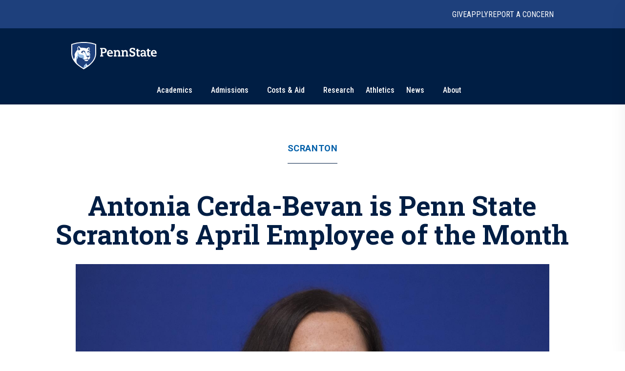

--- FILE ---
content_type: text/html; charset=utf-8
request_url: https://www.psu.edu/news/scranton/story/antonia-cerda-bevan-penn-state-scrantons-april-employee-month
body_size: 16422
content:
<!DOCTYPE html><html><head><meta charSet="utf-8"/><meta name="viewport" content="width=device-width"/><link rel="canonical" href=""/><title>Antonia Cerda-Bevan is Penn State Scranton’s April Employee of the Month | Penn State University</title><meta name="title" content="Antonia Cerda-Bevan is Penn State Scranton’s April Employee of the Month | Penn State University" data-testid="title"/><meta name="description" content="Penn State Scranton Chancellor Marwan Wafa has announced that Antonia Cerda-Bevan is the campus’ April Employee of the Month." data-testid="description"/><meta name="abstract" content="Penn State Scranton Chancellor Marwan Wafa has announced that Antonia Cerda-Bevan is the campus’ April Employee of the Month." data-testid="abstract"/><meta name="robots" content="noodp, noydir" data-testid="robots"/><meta property="og:type" content="article" data-testid="og:type"/><meta property="og:title" content="Antonia Cerda-Bevan is Penn State Scranton’s April Employee of the Month | Penn State University" data-testid="og:title"/><meta property="og:description" content="Penn State Scranton Chancellor Marwan Wafa has announced that Antonia Cerda-Bevan is the campus’ April Employee of the Month." data-testid="og:description"/><meta property="og:image" content="https://psu-gatsby-files-prod.s3.amazonaws.com/s3fs-public/styles/16_9_1000w/public/2024/03/news_antonio_cerdabevan.jpg?h=19ad3fdd&amp;itok=dCmK-Qql" data-testid="og:image"/><link rel="alternate" type="application/rss+xml" href="/news/rss/rss.xml"/><meta name="next-head-count" content="13"/><style type="text/css">.fresnel-container{margin:0;padding:0;}
@media not all and (min-width:0px) and (max-width:767.98px){.fresnel-at-xs{display:none!important;}}
@media not all and (min-width:768px) and (max-width:999.98px){.fresnel-at-sm{display:none!important;}}
@media not all and (min-width:1000px) and (max-width:1199.98px){.fresnel-at-md{display:none!important;}}
@media not all and (min-width:1200px){.fresnel-at-lg{display:none!important;}}
@media not all and (max-width:767.98px){.fresnel-lessThan-sm{display:none!important;}}
@media not all and (max-width:999.98px){.fresnel-lessThan-md{display:none!important;}}
@media not all and (max-width:1199.98px){.fresnel-lessThan-lg{display:none!important;}}
@media not all and (min-width:768px){.fresnel-greaterThan-xs{display:none!important;}}
@media not all and (min-width:1000px){.fresnel-greaterThan-sm{display:none!important;}}
@media not all and (min-width:1200px){.fresnel-greaterThan-md{display:none!important;}}
@media not all and (min-width:0px){.fresnel-greaterThanOrEqual-xs{display:none!important;}}
@media not all and (min-width:768px){.fresnel-greaterThanOrEqual-sm{display:none!important;}}
@media not all and (min-width:1000px){.fresnel-greaterThanOrEqual-md{display:none!important;}}
@media not all and (min-width:1200px){.fresnel-greaterThanOrEqual-lg{display:none!important;}}
@media not all and (min-width:0px) and (max-width:767.98px){.fresnel-between-xs-sm{display:none!important;}}
@media not all and (min-width:0px) and (max-width:999.98px){.fresnel-between-xs-md{display:none!important;}}
@media not all and (min-width:0px) and (max-width:1199.98px){.fresnel-between-xs-lg{display:none!important;}}
@media not all and (min-width:768px) and (max-width:999.98px){.fresnel-between-sm-md{display:none!important;}}
@media not all and (min-width:768px) and (max-width:1199.98px){.fresnel-between-sm-lg{display:none!important;}}
@media not all and (min-width:1000px) and (max-width:1199.98px){.fresnel-between-md-lg{display:none!important;}}</style><link rel="icon" href="/news/images/favicon.ico" type="image/x-icon"/><link rel="sitemap" type="application/xml" href="/news/sitemap.xml"/><link data-next-font="size-adjust" rel="preconnect" href="/" crossorigin="anonymous"/><link rel="preload" href="/news/_next/static/css/30c21593bc85ef38.css" as="style"/><link rel="stylesheet" href="/news/_next/static/css/30c21593bc85ef38.css" data-n-g=""/><link rel="preload" href="/news/_next/static/css/77a84b375280330e.css" as="style"/><link rel="stylesheet" href="/news/_next/static/css/77a84b375280330e.css" data-n-p=""/><link rel="preload" href="/news/_next/static/css/9e8ce2e31b2372c3.css" as="style"/><link rel="stylesheet" href="/news/_next/static/css/9e8ce2e31b2372c3.css" data-n-p=""/><noscript data-n-css=""></noscript><script defer="" nomodule="" src="/news/_next/static/chunks/polyfills-c67a75d1b6f99dc8.js"></script><script src="/news/_next/static/chunks/webpack-8143d2874d57c22e.js" defer=""></script><script src="/news/_next/static/chunks/framework-e14092e0d084b50d.js" defer=""></script><script src="/news/_next/static/chunks/main-f3839072e6ed400e.js" defer=""></script><script src="/news/_next/static/chunks/pages/_app-a80c86625a365fa5.js" defer=""></script><script src="/news/_next/static/chunks/7112840a-496bc6a5056be667.js" defer=""></script><script src="/news/_next/static/chunks/937-1b0f40837f82b8b8.js" defer=""></script><script src="/news/_next/static/chunks/448-6eac5827fdb12b12.js" defer=""></script><script src="/news/_next/static/chunks/716-8d26a08ef788425f.js" defer=""></script><script src="/news/_next/static/chunks/pages/%5B%5B...slug%5D%5D-792bc437da46f2fe.js" defer=""></script><script src="/news/_next/static/2x7zfGZe2yNjz3J2KYwMq/_buildManifest.js" defer=""></script><script src="/news/_next/static/2x7zfGZe2yNjz3J2KYwMq/_ssgManifest.js" defer=""></script></head><body><div id="__next"><psf-brand-bar data="{&quot;__typename&quot;:&quot;ComponentBrandBar&quot;,&quot;sys&quot;:{&quot;id&quot;:&quot;7BFFBFTJqzbg1jtHjpPZX0&quot;},&quot;brandBarContent&quot;:{&quot;heading&quot;:&quot;Penn State University&quot;,&quot;linkContentCollection&quot;:{&quot;items&quot;:[{&quot;label&quot;:&quot;Give&quot;,&quot;url&quot;:&quot;https://raise.psu.edu&quot;},{&quot;label&quot;:&quot;Apply&quot;,&quot;url&quot;:&quot;https://www.psu.edu/admission&quot;},{&quot;label&quot;:&quot;Report A Concern&quot;,&quot;url&quot;:&quot;https://universityethics.psu.edu/reporting-at-penn-state&quot;}]}},&quot;flyoutInformationLinks&quot;:{&quot;heading&quot;:&quot;Find Information For&quot;,&quot;linkContentCollection&quot;:{&quot;items&quot;:[{&quot;label&quot;:&quot;Visitors&quot;,&quot;url&quot;:&quot;https://www.psu.edu/visitors&quot;},{&quot;label&quot;:&quot;Prospective Students&quot;,&quot;url&quot;:&quot;https://www.psu.edu/prospective-students&quot;},{&quot;label&quot;:&quot;Current Students&quot;,&quot;url&quot;:&quot;https://www.psu.edu/current-students&quot;},{&quot;label&quot;:&quot;Faculty and Staff&quot;,&quot;url&quot;:&quot;https://www.psu.edu/faculty-and-staff&quot;},{&quot;label&quot;:&quot;Business and Industry&quot;,&quot;url&quot;:&quot;https://www.psu.edu/business-and-industry&quot;},{&quot;label&quot;:&quot;Veterans and Military&quot;,&quot;url&quot;:&quot;https://veterans.psu.edu&quot;},{&quot;label&quot;:&quot;Alumni&quot;,&quot;url&quot;:&quot;https://www.alumni.psu.edu&quot;},{&quot;label&quot;:&quot;Media&quot;,&quot;url&quot;:&quot;https://media.psu.edu&quot;}]}},&quot;flyoutHelpfulLinks&quot;:{&quot;heading&quot;:&quot;Helpful Links&quot;,&quot;linkContentCollection&quot;:{&quot;items&quot;:[{&quot;label&quot;:&quot;Find A Campus&quot;,&quot;url&quot;:&quot;https://www.psu.edu/academics/campuses&quot;},{&quot;label&quot;:&quot;Maps&quot;,&quot;url&quot;:&quot;https://www.psu.edu/maps&quot;},{&quot;label&quot;:&quot;Careers&quot;,&quot;url&quot;:&quot;https://hr.psu.edu/careers&quot;},{&quot;label&quot;:&quot;Directory&quot;,&quot;url&quot;:&quot;https://directory.psu.edu&quot;},{&quot;label&quot;:&quot;Academic Calendar&quot;,&quot;url&quot;:&quot;https://www.registrar.psu.edu/academic-calendars&quot;}]}}}" searchoptions="[{&quot;label&quot;:&quot;Penn State News&quot;,&quot;value&quot;:&quot;penn state news&quot;,&quot;slug&quot;:&quot;/news/search&quot;,&quot;queryParamName&quot;:&quot;q&quot;},{&quot;label&quot;:&quot;News Archive&quot;,&quot;value&quot;:&quot;news archive&quot;,&quot;slug&quot;:&quot;/news/search/archive&quot;}]"></psf-brand-bar><psf-header data="{&quot;__typename&quot;:&quot;Header&quot;,&quot;sys&quot;:{&quot;id&quot;:&quot;3ex7O17L04N46NhpzZgp9E&quot;},&quot;navigationCollection&quot;:{&quot;items&quot;:[{&quot;label&quot;:&quot;Academics&quot;,&quot;url&quot;:&quot;https://psu.edu/academics&quot;,&quot;type&quot;:&quot;Top Level With Subs&quot;,&quot;referenceCollection&quot;:{&quot;items&quot;:[{&quot;linkContentCollection&quot;:{&quot;items&quot;:[{&quot;label&quot;:&quot;Undergraduate Studies&quot;,&quot;type&quot;:&quot;Heading Link&quot;,&quot;url&quot;:&quot;https://psu.edu/academics/undergraduate&quot;},{&quot;label&quot;:&quot;Majors&quot;,&quot;type&quot;:&quot;External URL&quot;,&quot;url&quot;:&quot;https://psu.edu/academics/undergraduate/majors&quot;},{&quot;label&quot;:&quot;Honors Programs&quot;,&quot;type&quot;:&quot;External URL&quot;,&quot;url&quot;:&quot;https://psu.edu/academics/undergraduate/honors-programs&quot;},{&quot;label&quot;:&quot;Online Learning&quot;,&quot;type&quot;:&quot;External URL&quot;,&quot;url&quot;:&quot;https://psu.edu/academics/undergraduate/online-learning&quot;}]}},{&quot;linkContentCollection&quot;:{&quot;items&quot;:[{&quot;label&quot;:&quot;Graduate and Professional Studies&quot;,&quot;type&quot;:&quot;Heading Link&quot;,&quot;url&quot;:&quot;https://psu.edu/academics/graduate&quot;},{&quot;label&quot;:&quot;Graduate Programs&quot;,&quot;type&quot;:&quot;External URL&quot;,&quot;url&quot;:&quot;https://bulletins.psu.edu/graduate&quot;},{&quot;label&quot;:&quot;Penn State Dickinson Law&quot;,&quot;type&quot;:&quot;External URL&quot;,&quot;url&quot;:&quot;https://dickinsonlaw.psu.edu/jd-admissions&quot;},{&quot;label&quot;:&quot;College of Medicine&quot;,&quot;type&quot;:&quot;External URL&quot;,&quot;url&quot;:&quot;https://med.psu.edu/education&quot;}]}},{&quot;linkContentCollection&quot;:{&quot;items&quot;:[{&quot;label&quot;:&quot;Online Degrees&quot;,&quot;type&quot;:&quot;Heading Link&quot;,&quot;url&quot;:&quot;https://www.worldcampus.psu.edu&quot;},{&quot;label&quot;:&quot;Academic Colleges&quot;,&quot;type&quot;:&quot;Heading Link&quot;,&quot;url&quot;:&quot;https://psu.edu/academics/colleges&quot;},{&quot;label&quot;:&quot;Campus Locations&quot;,&quot;type&quot;:&quot;Heading Link&quot;,&quot;url&quot;:&quot;https://psu.edu/academics/campuses&quot;}]}},{&quot;linkContentCollection&quot;:{&quot;items&quot;:[{&quot;label&quot;:&quot;Global Education&quot;,&quot;type&quot;:&quot;Heading Link&quot;,&quot;url&quot;:&quot;https://global.psu.edu&quot;},{&quot;label&quot;:&quot;Academic Calendar&quot;,&quot;type&quot;:&quot;Heading Link&quot;,&quot;url&quot;:&quot;https://www.registrar.psu.edu/academic-calendars&quot;}]}}]}},{&quot;label&quot;:&quot;Admissions&quot;,&quot;url&quot;:&quot;https://psu.edu/admission/&quot;,&quot;type&quot;:&quot;Top Level With Subs&quot;,&quot;referenceCollection&quot;:{&quot;items&quot;:[{&quot;linkContentCollection&quot;:{&quot;items&quot;:[{&quot;label&quot;:&quot;Explore Penn State&quot;,&quot;type&quot;:&quot;Heading Link&quot;,&quot;url&quot;:&quot;https://psu.edu/admission/undergraduate/explore&quot;},{&quot;label&quot;:&quot;Find Your Fit Quiz&quot;,&quot;type&quot;:&quot;External URL&quot;,&quot;url&quot;:&quot;https://psu.edu/admission/undergraduate/explore/find-your-fit&quot;},{&quot;label&quot;:&quot;Undergraduate Campuses&quot;,&quot;type&quot;:&quot;External URL&quot;,&quot;url&quot;:&quot;https://psu.edu/admission/undergraduate/explore/campuses&quot;},{&quot;label&quot;:&quot;Residence Life&quot;,&quot;type&quot;:&quot;External URL&quot;,&quot;url&quot;:&quot;https://psu.edu/admission/undergraduate/explore/residence-life&quot;},{&quot;label&quot;:&quot;Clubs and Organizations&quot;,&quot;type&quot;:&quot;External URL&quot;,&quot;url&quot;:&quot;https://psu.edu/admission/undergraduate/explore/clubs-organizations&quot;},{&quot;label&quot;:&quot;Athletics&quot;,&quot;type&quot;:&quot;External URL&quot;,&quot;url&quot;:&quot;https://psu.edu/admission/undergraduate/explore/athletics-recreation&quot;},{&quot;label&quot;:&quot;Well-Being and Safety&quot;,&quot;type&quot;:&quot;External URL&quot;,&quot;url&quot;:&quot;https://psu.edu/admission/undergraduate/explore/well-being-safety&quot;}]}},{&quot;linkContentCollection&quot;:{&quot;items&quot;:[{&quot;label&quot;:&quot;Undergraduate&quot;,&quot;type&quot;:&quot;Heading Link&quot;,&quot;url&quot;:&quot;https://psu.edu/admission/undergraduate&quot;},{&quot;label&quot;:&quot;Academic Credit&quot;,&quot;type&quot;:&quot;External URL&quot;,&quot;url&quot;:&quot;https://psu.edu/admission/undergraduate/credit&quot;},{&quot;label&quot;:&quot;Resources and FAQ&quot;,&quot;type&quot;:&quot;External URL&quot;,&quot;url&quot;:&quot;https://psu.edu/resources&quot;},{&quot;label&quot;:&quot;How to Apply&quot;,&quot;type&quot;:&quot;External URL&quot;,&quot;url&quot;:&quot;https://psu.edu/admission/undergraduate/how-to-apply&quot;},{&quot;label&quot;:&quot;Contact&quot;,&quot;type&quot;:&quot;External URL&quot;,&quot;url&quot;:&quot;https://psu.edu/admission/undergraduate/contact&quot;},{&quot;label&quot;:&quot;Visit&quot;,&quot;type&quot;:&quot;External URL&quot;,&quot;url&quot;:&quot;https://psu.edu/admission/undergraduate/explore/visit-penn-state&quot;}]}},{&quot;linkContentCollection&quot;:{&quot;items&quot;:[{&quot;label&quot;:&quot;Graduate&quot;,&quot;type&quot;:&quot;Heading Link&quot;,&quot;url&quot;:&quot;https://psu.edu/admission/graduate&quot;},{&quot;label&quot;:&quot;How to Apply&quot;,&quot;type&quot;:&quot;External URL&quot;,&quot;url&quot;:&quot;https://gradschool.psu.edu/admissions/how-to-apply&quot;},{&quot;label&quot;:&quot;Programs&quot;,&quot;type&quot;:&quot;External URL&quot;,&quot;url&quot;:&quot;https://bulletins.psu.edu/graduate&quot;},{&quot;label&quot;:&quot;Continuing Education&quot;,&quot;type&quot;:&quot;Heading Link&quot;,&quot;url&quot;:&quot;https://psu.edu/admission#continuing&quot;},{&quot;label&quot;:&quot;Programs&quot;,&quot;type&quot;:&quot;External URL&quot;,&quot;url&quot;:&quot;https://continuinged.psu.edu/explore-programs&quot;}]}},{&quot;linkContentCollection&quot;:{&quot;items&quot;:[{&quot;label&quot;:&quot;Professional Schools&quot;,&quot;type&quot;:&quot;Heading Link&quot;,&quot;url&quot;:&quot;https://psu.edu/admission#prof&quot;},{&quot;label&quot;:&quot;Penn State Dickinson Law&quot;,&quot;type&quot;:&quot;External URL&quot;,&quot;url&quot;:&quot;https://dickinsonlaw.psu.edu/jd-admissions&quot;},{&quot;label&quot;:&quot;College of Medicine&quot;,&quot;type&quot;:&quot;External URL&quot;,&quot;url&quot;:&quot;https://med.psu.edu/education&quot;},{&quot;label&quot;:&quot;Online&quot;,&quot;type&quot;:&quot;Heading Link&quot;,&quot;url&quot;:&quot;https://www.worldcampus.psu.edu&quot;}]}}]}},{&quot;label&quot;:&quot;Costs &amp; Aid&quot;,&quot;url&quot;:&quot;https://psu.edu/costs-aid&quot;,&quot;type&quot;:&quot;Top Level With Subs&quot;,&quot;referenceCollection&quot;:{&quot;items&quot;:[{&quot;linkContentCollection&quot;:{&quot;items&quot;:[{&quot;label&quot;:&quot;How Aid Works&quot;,&quot;type&quot;:&quot;Heading Link&quot;,&quot;url&quot;:&quot;https://psu.edu/costs-aid/how-aid-works&quot;},{&quot;label&quot;:&quot;Types of Aid&quot;,&quot;type&quot;:&quot;Heading Link&quot;,&quot;url&quot;:&quot;https://psu.edu/costs-aid/types-of-aid&quot;},{&quot;label&quot;:&quot;Scholarships&quot;,&quot;type&quot;:&quot;External URL&quot;,&quot;url&quot;:&quot;https://psu.edu/costs-aid/types-of-aid/scholarships&quot;},{&quot;label&quot;:&quot;Grants&quot;,&quot;type&quot;:&quot;External URL&quot;,&quot;url&quot;:&quot;https://psu.edu/costs-aid/types-of-aid/grants&quot;},{&quot;label&quot;:&quot;Student Employment&quot;,&quot;type&quot;:&quot;External URL&quot;,&quot;url&quot;:&quot;https://psu.edu/costs-aid/types-of-aid/student-employment&quot;},{&quot;label&quot;:&quot;Federal Work-Study&quot;,&quot;type&quot;:&quot;External URL&quot;,&quot;url&quot;:&quot;https://psu.edu/costs-aid/types-of-aid/federal-work-study&quot;},{&quot;label&quot;:&quot;Loans&quot;,&quot;type&quot;:&quot;External URL&quot;,&quot;url&quot;:&quot;https://psu.edu/costs-aid/types-of-aid/loans&quot;}]}},{&quot;linkContentCollection&quot;:{&quot;items&quot;:[{&quot;label&quot;:&quot;Apply for Aid&quot;,&quot;type&quot;:&quot;Heading Link&quot;,&quot;url&quot;:&quot;https://psu.edu/costs-aid/apply-for-aid&quot;},{&quot;label&quot;:&quot;Prospective Students&quot;,&quot;type&quot;:&quot;External URL&quot;,&quot;url&quot;:&quot;https://psu.edu/costs-aid/apply-for-aid/prospective-students&quot;},{&quot;label&quot;:&quot;Current Students&quot;,&quot;type&quot;:&quot;External URL&quot;,&quot;url&quot;:&quot;https://psu.edu/costs-aid/apply-for-aid/current-students&quot;},{&quot;label&quot;:&quot;Transfer Students&quot;,&quot;type&quot;:&quot;External URL&quot;,&quot;url&quot;:&quot;https://psu.edu/costs-aid/apply-for-aid/transfer-students&quot;},{&quot;label&quot;:&quot;Military and Veteran Students&quot;,&quot;type&quot;:&quot;External URL&quot;,&quot;url&quot;:&quot;https://psu.edu/costs-aid/apply-for-aid/military-and-veteran-students&quot;},{&quot;label&quot;:&quot;Graduate and Professional Students&quot;,&quot;type&quot;:&quot;External URL&quot;,&quot;url&quot;:&quot;https://psu.edu/costs-aid/apply-for-aid/graduate-professional-students&quot;}]}},{&quot;linkContentCollection&quot;:{&quot;items&quot;:[{&quot;label&quot;:&quot;Managing Your Aid&quot;,&quot;type&quot;:&quot;Heading Link&quot;,&quot;url&quot;:&quot;https://psu.edu/costs-aid/managing-aid&quot;},{&quot;label&quot;:&quot;Understanding Your Offer&quot;,&quot;type&quot;:&quot;External URL&quot;,&quot;url&quot;:&quot;https://psu.edu/costs-aid/managing-aid/understanding-your-offer&quot;},{&quot;label&quot;:&quot;Paying Your Bill&quot;,&quot;type&quot;:&quot;External URL&quot;,&quot;url&quot;:&quot;https://psu.edu/costs-aid/managing-aid/paying-your-bill&quot;},{&quot;label&quot;:&quot;Why Aid is On Hold&quot;,&quot;type&quot;:&quot;External URL&quot;,&quot;url&quot;:&quot;https://psu.edu/costs-aid/managing-aid/why-aid-is-on-hold&quot;},{&quot;label&quot;:&quot;Special or Unusual Circumstances&quot;,&quot;type&quot;:&quot;External URL&quot;,&quot;url&quot;:&quot;https://psu.edu/costs-aid/managing-aid/special-circumstances&quot;},{&quot;label&quot;:&quot;Accepting or Declining Aid&quot;,&quot;type&quot;:&quot;External URL&quot;,&quot;url&quot;:&quot;https://psu.edu/costs-aid/managing-aid/accepting-or-declining-aid&quot;}]}},{&quot;linkContentCollection&quot;:{&quot;items&quot;:[{&quot;label&quot;:&quot;Cost of Attendance&quot;,&quot;type&quot;:&quot;Heading Link&quot;,&quot;url&quot;:&quot;https://psu.edu/costs-aid/costs-of-attendance&quot;},{&quot;label&quot;:&quot;Resources and FAQ&quot;,&quot;type&quot;:&quot;Heading Link&quot;,&quot;url&quot;:&quot;https://psu.edu/resources/faq&quot;},{&quot;label&quot;:&quot;Contact&quot;,&quot;type&quot;:&quot;Heading Link&quot;,&quot;url&quot;:&quot;https://psu.edu/costs-aid/contact&quot;}]}}]}},{&quot;referenceCollection&quot;:{&quot;items&quot;:[]},&quot;label&quot;:&quot;Research&quot;,&quot;url&quot;:&quot;https://psu.edu/research&quot;,&quot;type&quot;:&quot;Top Level&quot;},{&quot;referenceCollection&quot;:{&quot;items&quot;:[]},&quot;label&quot;:&quot;Athletics&quot;,&quot;url&quot;:&quot;https://gopsusports.com/&quot;,&quot;type&quot;:&quot;Top Level&quot;},{&quot;label&quot;:&quot;News&quot;,&quot;url&quot;:&quot;https://www.psu.edu/news&quot;,&quot;type&quot;:&quot;Top Level With Subs&quot;,&quot;referenceCollection&quot;:{&quot;items&quot;:[{&quot;linkContentCollection&quot;:{&quot;items&quot;:[]}},{&quot;linkContentCollection&quot;:{&quot;items&quot;:[{&quot;label&quot;:&quot;Latest News&quot;,&quot;type&quot;:&quot;Heading Link&quot;,&quot;url&quot;:&quot;https://psu.edu/news/latest-news&quot;},{&quot;label&quot;:&quot;Academics&quot;,&quot;type&quot;:&quot;Heading Link&quot;,&quot;url&quot;:&quot;https://psu.edu/news/academics&quot;},{&quot;label&quot;:&quot;Our Research&quot;,&quot;type&quot;:&quot;Heading Link&quot;,&quot;url&quot;:&quot;https://psu.edu/news/research&quot;},{&quot;label&quot;:&quot;Campus Life&quot;,&quot;type&quot;:&quot;Heading Link&quot;,&quot;url&quot;:&quot;https://psu.edu/news/campus-life&quot;}]}},{&quot;linkContentCollection&quot;:{&quot;items&quot;:[{&quot;label&quot;:&quot;Athletics&quot;,&quot;type&quot;:&quot;Heading Link&quot;,&quot;url&quot;:&quot;https://psu.edu/news/athletics&quot;},{&quot;label&quot;:&quot;Administration&quot;,&quot;type&quot;:&quot;Heading Link&quot;,&quot;url&quot;:&quot;https://psu.edu/news/administration&quot;},{&quot;label&quot;:&quot;Arts and Entertainment&quot;,&quot;type&quot;:&quot;Heading Link&quot;,&quot;url&quot;:&quot;https://psu.edu/news/arts-and-entertainment&quot;},{&quot;label&quot;:&quot;College and Campus News&quot;,&quot;type&quot;:&quot;Heading Link&quot;,&quot;url&quot;:&quot;https://psu.edu/news/penn-state-college-and-campus-news&quot;}]}}]}},{&quot;label&quot;:&quot;About&quot;,&quot;url&quot;:&quot;https://psu.edu/about&quot;,&quot;type&quot;:&quot;Top Level With Subs&quot;,&quot;referenceCollection&quot;:{&quot;items&quot;:[{&quot;linkContentCollection&quot;:{&quot;items&quot;:[{&quot;label&quot;:&quot;Mission and Values&quot;,&quot;type&quot;:&quot;Heading Link&quot;,&quot;url&quot;:&quot;https://psu.edu/about/mission-and-values&quot;},{&quot;label&quot;:&quot;History&quot;,&quot;type&quot;:&quot;Heading Link&quot;,&quot;url&quot;:&quot;https://psu.edu/about/history&quot;},{&quot;label&quot;:&quot;Traditions&quot;,&quot;type&quot;:&quot;External URL&quot;,&quot;url&quot;:&quot;https://psu.edu/about/traditions&quot;},{&quot;label&quot;:&quot;Nittany Lion Shrine&quot;,&quot;type&quot;:&quot;External URL&quot;,&quot;url&quot;:&quot;https://psu.edu/about/nittany-lion-shrine&quot;}]}},{&quot;linkContentCollection&quot;:{&quot;items&quot;:[{&quot;label&quot;:&quot;Facts and Rankings&quot;,&quot;type&quot;:&quot;Heading Link&quot;,&quot;url&quot;:&quot;https://psu.edu/about/facts-and-rankings&quot;},{&quot;label&quot;:&quot;Belonging&quot;,&quot;type&quot;:&quot;Heading Link&quot;,&quot;url&quot;:&quot;https://psu.edu/about/belonging&quot;}]}},{&quot;linkContentCollection&quot;:{&quot;items&quot;:[{&quot;label&quot;:&quot;Leadership&quot;,&quot;type&quot;:&quot;Heading Link&quot;,&quot;url&quot;:&quot;https://psu.edu/about/leadership&quot;},{&quot;label&quot;:&quot;Board of Trustees&quot;,&quot;type&quot;:&quot;External URL&quot;,&quot;url&quot;:&quot;https://trustees.psu.edu&quot;},{&quot;label&quot;:&quot;President&#x27;s Office&quot;,&quot;type&quot;:&quot;External URL&quot;,&quot;url&quot;:&quot;https://psu.edu/president&quot;},{&quot;label&quot;:&quot;University Faculty Senate&quot;,&quot;type&quot;:&quot;External URL&quot;,&quot;url&quot;:&quot;https://senate.psu.edu&quot;}]}},{&quot;linkContentCollection&quot;:{&quot;items&quot;:[{&quot;label&quot;:&quot;Our Impact&quot;,&quot;type&quot;:&quot;Heading Link&quot;,&quot;url&quot;:&quot;https://psu.edu/our-impact&quot;},{&quot;label&quot;:&quot;Stories of Impact&quot;,&quot;type&quot;:&quot;External URL&quot;,&quot;url&quot;:&quot;https://psu.edu/impact/&quot;}]}}]}}]}}"></psf-header><main id="main" class="layout_main__88FzF"><article data-testid="article"><div class="article-header_articleHeader__2OlVW"><a data-link-type="nextjs" class="article-header_articleTopic___KasL" id="article-primary-tag" href="/news/scranton">Scranton</a><h1 class="article-header_articleTitle__wF1eO">Antonia Cerda-Bevan is Penn State Scranton’s April Employee of the Month</h1></div><figure itemscope="" itemType="http://schema.org/ImageObject" class="article-hero-image_articleHeroImage__lVCi1" data-testid="article-hero-image"><button class="article-hero-image_imageButton__iJzX_"><img src="https://psu-gatsby-files-prod.s3.amazonaws.com/s3fs-public/styles/4_3_1500w/public/2024/03/news_antonio_cerdabevan.jpg?h=19ad3fdd&amp;itok=u3XhPqtg" alt="Headshot of Antonia Cerda-Bevan" srcSet="https://psu-gatsby-files-prod.s3.amazonaws.com/s3fs-public/styles/4_3_280w/public/2024/03/news_antonio_cerdabevan.jpg?h=19ad3fdd&amp;itok=Uw1qvNq5 280w, https://psu-gatsby-files-prod.s3.amazonaws.com/s3fs-public/styles/4_3_500w/public/2024/03/news_antonio_cerdabevan.jpg?h=19ad3fdd&amp;itok=evIMsE2E 500w, https://psu-gatsby-files-prod.s3.amazonaws.com/s3fs-public/styles/4_3_1000w/public/2024/03/news_antonio_cerdabevan.jpg?h=19ad3fdd&amp;itok=hrNEfG_R 1000w, https://psu-gatsby-files-prod.s3.amazonaws.com/s3fs-public/styles/4_3_1500w/public/2024/03/news_antonio_cerdabevan.jpg?h=19ad3fdd&amp;itok=u3XhPqtg 1500w" sizes="(min-width: 1080px) 1092px, 95vw" loading="lazy" data-testid="image" itemProp="contentUrl" class="image_image__VjCRd" style="aspect-ratio:4 / 3"/></button><figcaption id="caption" class="caption_caption__NUVUU article-hero-image_caption__M94xx" data-testid="caption"><div class="caption_wrapper__TvVG_"><div class="caption_captionContentWrapper__DBIP0 caption-background caption_alwaysExpanded__n9EWW"><div class="caption_captionContent__ooqwN"><p><span>Antonia Cerda-Bevan is Penn State Scranton’s Employee of the Month for April.</span> <span class="caption_captionCredit___hoK5" data-testid="credit">Credit: <!-- -->Penn State<!-- -->. <a data-link-type="nextjs" href="https://creativecommons.org/licenses/by-nc-nd/4.0/">Creative Commons</a></span></p></div></div></div></figcaption></figure><div class="article-top-social-share_outer__tYbND"><div class="article-top-social-share_inner__hHyrG"><div class="article-top-social-share_articleTopGrid__uFbzB"><p class="article-top-social-share_publishDate__TX0Gj">April 2, 2024</p><div data-testid="addthis-widget" class="article-top-social-share_socialShare__GyAms"><div class="article-top-social-share_content__OYcDe article-top-social-share_inline__kSd0u"><button id="main-facebook" aria-label="facebook" class="react-share__ShareButton article-top-social-share_socialButton__Wi8LM article-top-social-share_inline__kSd0u" style="background-color:transparent;border:none;padding:0;font:inherit;color:inherit;cursor:pointer"><svg viewBox="0 0 64 64" width="64" height="64"><rect width="64" height="64" rx="0" ry="0" fill="#3b5998"></rect><path d="M34.1,47V33.3h4.6l0.7-5.3h-5.3v-3.4c0-1.5,0.4-2.6,2.6-2.6l2.8,0v-4.8c-0.5-0.1-2.2-0.2-4.1-0.2 c-4.1,0-6.9,2.5-6.9,7V28H24v5.3h4.6V47H34.1z" fill="white"></path></svg></button><button id="main-twitter" aria-label="twitter" class="react-share__ShareButton article-top-social-share_socialButton__Wi8LM article-top-social-share_inline__kSd0u" style="background-color:transparent;border:none;padding:0;font:inherit;color:inherit;cursor:pointer"><svg viewBox="0 0 64 64" width="64" height="64"><rect width="64" height="64" rx="0" ry="0" fill="#00aced"></rect><path d="M48,22.1c-1.2,0.5-2.4,0.9-3.8,1c1.4-0.8,2.4-2.1,2.9-3.6c-1.3,0.8-2.7,1.3-4.2,1.6 C41.7,19.8,40,19,38.2,19c-3.6,0-6.6,2.9-6.6,6.6c0,0.5,0.1,1,0.2,1.5c-5.5-0.3-10.3-2.9-13.5-6.9c-0.6,1-0.9,2.1-0.9,3.3 c0,2.3,1.2,4.3,2.9,5.5c-1.1,0-2.1-0.3-3-0.8c0,0,0,0.1,0,0.1c0,3.2,2.3,5.8,5.3,6.4c-0.6,0.1-1.1,0.2-1.7,0.2c-0.4,0-0.8,0-1.2-0.1 c0.8,2.6,3.3,4.5,6.1,4.6c-2.2,1.8-5.1,2.8-8.2,2.8c-0.5,0-1.1,0-1.6-0.1c2.9,1.9,6.4,2.9,10.1,2.9c12.1,0,18.7-10,18.7-18.7 c0-0.3,0-0.6,0-0.8C46,24.5,47.1,23.4,48,22.1z" fill="white"></path></svg></button><button id="main-linkedin" aria-label="linkedin" class="react-share__ShareButton article-top-social-share_socialButton__Wi8LM article-top-social-share_inline__kSd0u" style="background-color:transparent;border:none;padding:0;font:inherit;color:inherit;cursor:pointer"><svg viewBox="0 0 64 64" width="64" height="64"><rect width="64" height="64" rx="0" ry="0" fill="#007fb1"></rect><path d="M20.4,44h5.4V26.6h-5.4V44z M23.1,18c-1.7,0-3.1,1.4-3.1,3.1c0,1.7,1.4,3.1,3.1,3.1 c1.7,0,3.1-1.4,3.1-3.1C26.2,19.4,24.8,18,23.1,18z M39.5,26.2c-2.6,0-4.4,1.4-5.1,2.8h-0.1v-2.4h-5.2V44h5.4v-8.6 c0-2.3,0.4-4.5,3.2-4.5c2.8,0,2.8,2.6,2.8,4.6V44H46v-9.5C46,29.8,45,26.2,39.5,26.2z" fill="white"></path></svg></button><button id="main-email" aria-label="email" class="react-share__ShareButton article-top-social-share_socialButton__Wi8LM article-top-social-share_inline__kSd0u" style="background-color:transparent;border:none;padding:0;font:inherit;color:inherit;cursor:pointer"><svg viewBox="0 0 64 64" width="64" height="64"><rect width="64" height="64" rx="0" ry="0" fill="#7f7f7f"></rect><path d="M17,22v20h30V22H17z M41.1,25L32,32.1L22.9,25H41.1z M20,39V26.6l12,9.3l12-9.3V39H20z" fill="white"></path></svg></button><button class="article-top-social-share_printButton__EXFYY article-top-social-share_socialButton__Wi8LM article-top-social-share_inline__kSd0u" id="main-print"><svg xmlns="http://www.w3.org/2000/svg" aria-labelledby="at-svg-print-4" class="icon--print_inline_svg__at-icon icon--print_inline_svg__at-icon-print" style="fill:#fff;width:32px;height:32px" viewBox="0 0 32 32"><path d="M24.67 10.62h-2.86V7.49H10.82v3.12H7.95c-.5 0-.9.4-.9.9v7.66h3.77v1.31L15 24.66h6.81v-5.44h3.77v-7.7c-.01-.5-.41-.9-.91-.9zM11.88 8.56h8.86v2.06h-8.86V8.56zm10.98 9.18h-1.05v-2.1h-1.06v7.96H16.4c-1.58 0-.82-3.74-.82-3.74s-3.65.89-3.69-.78v-3.43h-1.06v2.06H9.77v-3.58h13.09v3.61zm.75-4.91c-.4 0-.72-.32-.72-.72s.32-.72.72-.72c.4 0 .72.32.72.72s-.32.72-.72.72zm-4.12 2.96h-6.1v1.06h6.1v-1.06zm-6.11 3.15h6.1v-1.06h-6.1v1.06z"></path></svg></button></div></div></div></div></div><div class="basic-story_paragraphContainer__TWxF3"><div class="text-content_outer__fxYfg text-intro"><div class="text-content_inner__OK4E9"><div class="text-content_textContent__f06k1"><div id="text-content-container"><p>DUNMORE, Pa. — Penn State Scranton Chancellor Marwan Wafa has announced that <a href="https://scranton.psu.edu/person/antonia-cerda-bevan">Antonia Cerda-Bevan, academic adviser in the Hawk Student Success Center</a>, is the campus’ Employee of the Month for April.</p>
<p>In nominating her for this recognition, <a href="https://scranton.psu.edu/person/meghan-cruciani">Associate Director of Academic Advising Meghan Cruciani</a> praised Cerda-Bevan for her exceptional dedication to student success.</p>
<p>“Antonia consistently goes above and beyond to provide our students with the best and most supportive experience. Students are always greeted by her bright smile and infectious energy. She provides a supportive and welcoming environment to all and will do whatever is needed to assist with any problem or find the answers to any question,” Cruciani said. “Antonia has spearheaded Advising Week for the past two years, and it has been a great success. She took the initiative to not only create and advertise the events, but to make sure that every detail was meticulously completed. She helped to inform students of the importance of meeting with an advisor and registering in a timely manner, which is very important to student progress and for also for our campus community.”</p>
</div></div></div></div><div class="carousel article-gallery_carousel__IBeYm" data-testid="article-image-gallery"><div class="article-gallery_inner__QMhJw"><button class="article-gallery_button__PHRVt article-gallery_buttonBack__mM9ol" style="top:0px" id="image-gallery-next"><svg xmlns="http://www.w3.org/2000/svg" width="47" height="47"><g stroke="#FFF"><path fill="#FFF" stroke-width="0.5" d="m19.559 24.072 7.3-7.3a1.38 1.38 0 1 0-1.949-1.944l-8.276 8.27a1.377 1.377 0 0 0-.04 1.9l8.31 8.33a1.38 1.38 0 1 0 1.954-1.948Z"></path><path fill="none" stroke-linecap="round" stroke-linejoin="round" stroke-width="3" d="M45.5 23.5a22 22 0 1 1-22-22 22 22 0 0 1 22 22Z"></path></g></svg></button><div class="article-gallery_tray__mT2Ep"><div class="horizontalSlider___281Ls carousel__slider carousel__slider--horizontal article-gallery_slider__Z3hI2" aria-live="polite" aria-label="slider" tabindex="-1" role="" id="slider_element"><div class="carousel__slider-tray-wrapper carousel__slider-tray-wrap--horizontal"><div class="sliderTray___-vHFQ sliderAnimation___300FY carousel__slider-tray carousel__slider-tray--horizontal article-gallery_sliderTrayCount2__9DgD5" style="display:flex;align-items:stretch;width:0%;transform:translateX(NaN%) translateX(0px);flex-direction:row" role="listbox" aria-label="gallery"><div tabindex="-1" aria-selected="true" aria-label="slide" role="option" class="slide___3-Nqo slideHorizontal___1NzNV carousel__slide article-gallery__visible carousel__slide--visible article-gallery_slide__2iLNN" style="width:Infinity%;padding-bottom:unset;height:unset" id="0"><div class="slideInner___2mfX9 carousel__inner-slide" style="position:unset"><figure itemscope="" itemType="http://schema.org/ImageObject" class="article-gallery-image_articleGalleryImage__kFX8s article-gallery-image_disabledImage__QrZnb disabled" data-testid="article-image-gallery-image"><button class="article-gallery-image_imageButton__BEFzG" tabindex="-1" disabled=""><div class="article-gallery-image_imageOverlay__bEADH image-overlay"></div></button></figure></div></div><div tabindex="-1" aria-selected="false" aria-label="slide" role="option" class="slide___3-Nqo slideHorizontal___1NzNV carousel__slide article-gallery_hiddenSlide__1weRM carousel__slide--hidden article-gallery_slide__2iLNN" style="width:Infinity%;padding-bottom:unset;height:unset" id="1"><div class="slideInner___2mfX9 carousel__inner-slide" style="position:unset"><figure itemscope="" itemType="http://schema.org/ImageObject" class="article-gallery-image_articleGalleryImage__kFX8s article-gallery-image_disabledImage__QrZnb disabled" data-testid="article-image-gallery-image"><button class="article-gallery-image_imageButton__BEFzG" tabindex="-1" disabled=""><div class="article-gallery-image_imageOverlay__bEADH image-overlay"></div></button></figure></div></div></div></div></div></div><button class="article-gallery_button__PHRVt article-gallery_buttonNext__n3Y6w" style="top:0px" id="image-gallery-next"><svg xmlns="http://www.w3.org/2000/svg" width="47" height="47"><g stroke="#FFF"><path fill="#FFF" stroke-width="0.5" d="m27.442 24.072-7.3-7.3a1.38 1.38 0 1 1 1.949-1.944l8.276 8.27a1.377 1.377 0 0 1 .04 1.9l-8.31 8.33a1.38 1.38 0 0 1-1.954-1.948Z"></path><path fill="none" stroke-linecap="round" stroke-linejoin="round" stroke-width="3" d="M1.5 23.5a22 22 0 1 0 22-22 22 22 0 0 0-22 22Z"></path></g></svg></button></div></div><div class="text-content_outer__fxYfg text-intro"><div class="text-content_inner__OK4E9"><div class="text-content_textContent__f06k1"><div id="text-content-container"><p>Cruciani emphasized Cerda-Bevan’s compassionate approach to addressing the needs of students, families, and colleagues alike.</p>
<p>“Antonia helped to onboard our newest adviser last year and helped her to acclimate to the complicated Penn State systems and processes. She is always willing to help with any duties, questions or concerns, no matter how large or small. When dealing with <a href="https://scranton.psu.edu/parents-families">parents and families</a>, Antonia treats all with the same respect and compassion,” she said. “We often have family members reach out with anything from general questions to difficult concerns. These parents and families are always treated with the same empathy and compassion, while also maintaining the balance of informing them of University policies and procedures. She helps parents, families, students and colleagues all feel supported and valued.”</p>
<p>Reflecting on Cerda-Bevan’s impact, Cruciani noted her role as a key ambassador during <a href="https://scranton.psu.edu/new-student-orientation-program">New Student Orientation (NSO)</a>, where her enthusiasm sets a positive tone for incoming students and their families.</p>
<p>“As you know, we welcome both students and families to attend NSO, and there is no better greeter than Antonia. Her contagious enthusiasm is one of the first things they see, and they are immediately comfortable and excited for their day," Cruciani said. "She shares this same sparkling attitude with peers, colleagues, and students every day. She is an integral part of our collegial experience and welcoming work environment.”</p>
<p>Congratulations, Antonia!</p>
<p>The Employee of the Month recognition was initiated in 2016 by Wafa as a way of distinguishing staff members who “go above and beyond the call of duty” in serving Penn State Scranton. Campus staff, faculty, and students are encouraged to <a href="https://scranton.psu.edu/form/employee-month-nomination-form">nominate staff members</a> for the recognition of going “above and beyond.”</p>
</div></div></div></div></div><div class="basic-story_updatedContainer__fKQ60"><div class="basic-story_updated__EkcOf">Last Updated <!-- -->April 2, 2024</div></div><section class="article-tags_outer__dHrwq"><h3 class="article-tags_title__8MQNs">Tags</h3><ul class="article-tags_list__Euped"><li class="article-tags_listItem__8O2kq"><a data-link-type="nextjs" class="tag_tag__TPikM" id="article-tag-click" href="/news/faculty-and-staff">Faculty and Staff</a></li><li class="article-tags_listItem__8O2kq"><a data-link-type="nextjs" class="tag_tag__TPikM" id="article-tag-click" href="/news/scranton">Scranton</a></li></ul></section><section class="email-newsletter_outer__7vgF9"><div class="email-newsletter_inner__KJab2"><p class="email-newsletter_text__rnIML">Get the news by email</p><a data-link-type="nextjs" class="button_button___31pr button_allCapsButton__C0JHW button_withChevron__3zxNX" href="https://headlines.psu.edu/">Subscribe</a></div></section></article></main> <psf-footer data="{&quot;__typename&quot;:&quot;ItemSiteFooter&quot;,&quot;sys&quot;:{&quot;id&quot;:&quot;xCG0GjpZoD6ymWgRjO6CX&quot;},&quot;phone&quot;:&quot;1-814-865-4700&quot;,&quot;fax&quot;:null,&quot;email&quot;:null,&quot;streetAddress&quot;:&quot;201 Old Main&quot;,&quot;city&quot;:&quot;University Park&quot;,&quot;zipCode&quot;:&quot;16802&quot;,&quot;state&quot;:&quot;PA&quot;,&quot;institutionName&quot;:&quot;The Pennsylvania State University&quot;,&quot;socialLinksCollection&quot;:{&quot;items&quot;:[{&quot;url&quot;:&quot;https://www.instagram.com/pennstate/&quot;,&quot;socialMediaPlatform&quot;:&quot;Instagram&quot;},{&quot;url&quot;:&quot;https://www.facebook.com/pennstate/&quot;,&quot;socialMediaPlatform&quot;:&quot;Facebook&quot;},{&quot;url&quot;:&quot;https://www.linkedin.com/school/penn-state-university/&quot;,&quot;socialMediaPlatform&quot;:&quot;LinkedIn&quot;},{&quot;url&quot;:&quot;https://www.youtube.com/@pennstate&quot;,&quot;socialMediaPlatform&quot;:&quot;YouTube&quot;},{&quot;url&quot;:&quot;https://www.tiktok.com/@pennstate&quot;,&quot;socialMediaPlatform&quot;:&quot;TikTok&quot;}]},&quot;linksCollection&quot;:{&quot;items&quot;:[{&quot;heading&quot;:&quot;Explore&quot;,&quot;linkContentCollection&quot;:{&quot;items&quot;:[{&quot;label&quot;:&quot;News&quot;,&quot;url&quot;:&quot;https://www.psu.edu/news/&quot;},{&quot;label&quot;:&quot;Careers&quot;,&quot;url&quot;:&quot;https://hr.psu.edu/careers&quot;},{&quot;label&quot;:&quot;Colleges&quot;,&quot;url&quot;:&quot;https://psu.edu/academics/colleges&quot;},{&quot;label&quot;:&quot;Campuses&quot;,&quot;url&quot;:&quot;https://psu.edu/academics/campuses&quot;},{&quot;label&quot;:&quot;Contact Us&quot;,&quot;url&quot;:&quot;https://psu.edu/contact-us&quot;}]}},{&quot;heading&quot;:&quot;Student Support&quot;,&quot;linkContentCollection&quot;:{&quot;items&quot;:[{&quot;label&quot;:&quot;Registrar&quot;,&quot;url&quot;:&quot;http://www.registrar.psu.edu/&quot;},{&quot;label&quot;:&quot;Bursar&quot;,&quot;url&quot;:&quot;http://www.bursar.psu.edu/&quot;},{&quot;label&quot;:&quot;Student Affairs&quot;,&quot;url&quot;:&quot;https://studentaffairs.psu.edu/&quot;},{&quot;label&quot;:&quot;Housing and Food Services&quot;,&quot;url&quot;:&quot;https://liveon.psu.edu/&quot;}]}},{&quot;heading&quot;:&quot;Quick Links&quot;,&quot;linkContentCollection&quot;:{&quot;items&quot;:[{&quot;label&quot;:&quot;Maps&quot;,&quot;url&quot;:&quot;https://psu.edu/maps&quot;},{&quot;label&quot;:&quot;Directory&quot;,&quot;url&quot;:&quot;https://www.psu.edu/search/directories&quot;},{&quot;label&quot;:&quot;Libraries&quot;,&quot;url&quot;:&quot;https://libraries.psu.edu/&quot;},{&quot;label&quot;:&quot;Academic Calendar&quot;,&quot;url&quot;:&quot;https://www.registrar.psu.edu/academic-calendars/&quot;},{&quot;label&quot;:&quot;LionPATH&quot;,&quot;url&quot;:&quot;https://lionpathsupport.psu.edu/&quot;},{&quot;label&quot;:&quot;Penn State Health&quot;,&quot;url&quot;:&quot;https://www.pennstatehealth.org/&quot;}]}},{&quot;heading&quot;:&quot;Resources&quot;,&quot;linkContentCollection&quot;:{&quot;items&quot;:[{&quot;label&quot;:&quot;Prospective Students&quot;,&quot;url&quot;:&quot;https://psu.edu/prospective-students&quot;},{&quot;label&quot;:&quot;Current Students&quot;,&quot;url&quot;:&quot;https://psu.edu/current-students&quot;},{&quot;label&quot;:&quot;International Students&quot;,&quot;url&quot;:&quot;https://global.psu.edu/&quot;},{&quot;label&quot;:&quot;Business and Industry&quot;,&quot;url&quot;:&quot;https://psu.edu/business-and-industry&quot;},{&quot;label&quot;:&quot;Veterans and Military&quot;,&quot;url&quot;:&quot;https://veterans.psu.edu/&quot;},{&quot;label&quot;:&quot;Visitors&quot;,&quot;url&quot;:&quot;https://psu.edu/visitors&quot;},{&quot;label&quot;:&quot;Faculty and Staff&quot;,&quot;url&quot;:&quot;https://psu.edu/faculty-and-staff&quot;},{&quot;label&quot;:&quot;Alumni&quot;,&quot;url&quot;:&quot;https://www.alumni.psu.edu/&quot;},{&quot;label&quot;:&quot;Media&quot;,&quot;url&quot;:&quot;https://media.psu.edu/&quot;}]}},{&quot;heading&quot;:&quot;Stay Connected&quot;,&quot;linkContentCollection&quot;:{&quot;items&quot;:[{&quot;label&quot;:&quot;Emails / Headlines&quot;,&quot;url&quot;:&quot;https://headlines.psu.edu/&quot;},{&quot;label&quot;:&quot;Emergency Notifications&quot;,&quot;url&quot;:&quot;https://psualert.psu.edu/&quot;},{&quot;label&quot;:&quot;Penn State Go&quot;,&quot;url&quot;:&quot;https://mobile.psu.edu/&quot;},{&quot;label&quot;:&quot;Strategic Communications&quot;,&quot;url&quot;:&quot;https://strategiccommunications.psu.edu/&quot;},{&quot;label&quot;:&quot;Report Misconduct&quot;,&quot;url&quot;:&quot;https://universityethics.psu.edu/reporting-at-penn-state&quot;},{&quot;label&quot;:&quot;Police&quot;,&quot;url&quot;:&quot;https://www.police.psu.edu/&quot;}]}}]}}"></psf-footer><psf-brand-footer data="[{&quot;label&quot;:&quot;The Pennsylvania State University&quot;,&quot;url&quot;:&quot;https://www.psu.edu/&quot;},{&quot;label&quot;:&quot;Privacy Statements&quot;,&quot;url&quot;:&quot;https://www.psu.edu/web-privacy-statement&quot;},{&quot;label&quot;:&quot;Non Discrimination&quot;,&quot;url&quot;:&quot;https://policy.psu.edu/policies/ad91&quot;},{&quot;label&quot;:&quot;Accessibility&quot;,&quot;url&quot;:&quot;https://www.psu.edu/accessibilitystatement&quot;},{&quot;label&quot;:&quot;Legal Statements&quot;,&quot;url&quot;:&quot;https://www.psu.edu/legal-statements&quot;}]"></psf-brand-footer><!--$--><!--/$--></div><script id="__NEXT_DATA__" type="application/json">{"props":{"pageProps":{"resource":{"type":"node--story","id":"a799426e-7b0c-49eb-8547-441b323ebb07","title":"Antonia Cerda-Bevan is Penn State Scranton’s April Employee of the Month","created":"2024-03-28T20:30:15+00:00","changed":"2024-04-02T14:43:10+00:00","path":"/scranton/story/antonia-cerda-bevan-penn-state-scrantons-april-employee-month","links":{"self":{"href":"https://sc-cms.psu.edu/jsonapi/node/story/a799426e-7b0c-49eb-8547-441b323ebb07?resourceVersion=id%3A1843471"}},"relationshipNames":["field_campus","field_content","field_hero","field_primary_topic","field_tags","field_topics","field_unit","field_audience","field_authors","field_college","field_story_contacts"],"drupalInternalNid":773716,"metatagNormalized":[{"tag":"meta","attributes":{"name":"title","content":"Antonia Cerda-Bevan is Penn State Scranton’s April Employee of the Month | Penn State University"}},{"tag":"meta","attributes":{"name":"description","content":"Penn State Scranton Chancellor Marwan Wafa has announced that Antonia Cerda-Bevan is the campus’ April Employee of the Month."}},{"tag":"meta","attributes":{"name":"abstract","content":"Penn State Scranton Chancellor Marwan Wafa has announced that Antonia Cerda-Bevan is the campus’ April Employee of the Month."}},{"tag":"meta","attributes":{"name":"robots","content":"noodp, noydir"}},{"tag":"meta","attributes":{"property":"og:type","content":"article"}},{"tag":"meta","attributes":{"property":"og:title","content":"Antonia Cerda-Bevan is Penn State Scranton’s April Employee of the Month | Penn State University"}},{"tag":"meta","attributes":{"property":"og:description","content":"Penn State Scranton Chancellor Marwan Wafa has announced that Antonia Cerda-Bevan is the campus’ April Employee of the Month."}},{"tag":"meta","attributes":{"property":"og:image","content":"https://psu-gatsby-files-prod.s3.amazonaws.com/s3fs-public/styles/16_9_1000w/public/2024/03/news_antonio_cerdabevan.jpg?h=19ad3fdd\u0026itok=dCmK-Qql"}}],"byline":null,"subhead":null,"publishOn":"2024-04-02T10:35:00-04:00","campus":[{"type":"taxonomy_term--campus","id":"428fd53c-029d-4f03-b377-9b1a4b52def7","name":"Scranton","description":null,"weight":103,"links":{"self":{"href":"https://sc-cms.psu.edu/jsonapi/taxonomy_term/campus/428fd53c-029d-4f03-b377-9b1a4b52def7?resourceVersion=id%3A161"}},"resourceIdObjMeta":{"drupalInternalTargetId":5462},"parent":[{"type":"taxonomy_term--campus","id":"virtual","resourceIdObjMeta":{"links":{"help":{"href":"https://www.drupal.org/docs/8/modules/json-api/core-concepts#virtual","meta":{"about":"Usage and meaning of the 'virtual' resource identifier."}}}}}],"aggregator":{"type":"node--aggregator","id":"8c5300a3-2612-4cc5-81e1-64ab12fe9009","path":"/scranton","links":{"self":{"href":"https://sc-cms.psu.edu/jsonapi/node/aggregator/8c5300a3-2612-4cc5-81e1-64ab12fe9009?resourceVersion=id%3A2106206"}},"resourceIdObjMeta":{"drupalInternalTargetId":12613}},"relationshipNames":["parent","aggregator"],"drupalInternalTid":5462,"publishOn":null,"unpublishOn":null,"publishState":null,"unpublishState":null,"url":{"uri":"https://scranton.psu.edu/","title":"Scranton","options":{"attributes":[]}},"showOnAggregatorPage":false}],"content":[{"type":"paragraph--text","id":"0af4eec2-6dd8-45f3-8eda-db17362fb30d","links":{"self":{"href":"https://sc-cms.psu.edu/jsonapi/paragraph/text/0af4eec2-6dd8-45f3-8eda-db17362fb30d?resourceVersion=id%3A4543416"}},"resourceIdObjMeta":{"targetRevisionId":4543416,"drupalInternalTargetId":2104076},"backgroundColor":null,"text":"\u003cp\u003eDUNMORE, Pa. — Penn State Scranton Chancellor Marwan Wafa has announced that \u003ca href=\"https://scranton.psu.edu/person/antonia-cerda-bevan\"\u003eAntonia Cerda-Bevan, academic adviser in the Hawk Student Success Center\u003c/a\u003e, is the campus’ Employee of the Month for April.\u003c/p\u003e\n\u003cp\u003eIn nominating her for this recognition, \u003ca href=\"https://scranton.psu.edu/person/meghan-cruciani\"\u003eAssociate Director of Academic Advising Meghan Cruciani\u003c/a\u003e praised Cerda-Bevan for her exceptional dedication to student success.\u003c/p\u003e\n\u003cp\u003e“Antonia consistently goes above and beyond to provide our students with the best and most supportive experience. Students are always greeted by her bright smile and infectious energy. She provides a supportive and welcoming environment to all and will do whatever is needed to assist with any problem or find the answers to any question,” Cruciani said. “Antonia has spearheaded Advising Week for the past two years, and it has been a great success. She took the initiative to not only create and advertise the events, but to make sure that every detail was meticulously completed. She helped to inform students of the importance of meeting with an advisor and registering in a timely manner, which is very important to student progress and for also for our campus community.”\u003c/p\u003e\n","parentTypeName":"node--story"},{"type":"paragraph--image_gallery","id":"fd487013-3f69-4f94-8742-ca96487c62bf","links":{"self":{"href":"https://sc-cms.psu.edu/jsonapi/paragraph/image_gallery/fd487013-3f69-4f94-8742-ca96487c62bf?resourceVersion=id%3A4543426"}},"resourceIdObjMeta":{"targetRevisionId":4543426,"drupalInternalTargetId":2104086},"relationshipNames":["field_images"],"backgroundColor":null,"title":null,"images":[{"type":"paragraph--image","id":"df09d043-b4a0-4693-ad58-4f8e2e125688","links":{"self":{"href":"https://sc-cms.psu.edu/jsonapi/paragraph/image/df09d043-b4a0-4693-ad58-4f8e2e125688?resourceVersion=id%3A4543421"}},"resourceIdObjMeta":{"targetRevisionId":4543421,"drupalInternalTargetId":2104081},"relationshipNames":["field_image"],"captionOverride":"\u003cp\u003ePenn State Scranton's Academic Adviser Antonia Cerda-Bevan helps student in the Hawk Student Success Center.\u003c/p\u003e\n","heroImagePosition":null,"image":{"type":"media--image","id":"ea4c799f-2b8c-4822-a46d-3ca921e88887","name":"antoniacb-for-news-gallery-002.jpg","created":"2024-03-28T20:31:41+00:00","changed":"2024-03-28T20:31:41+00:00","links":{"self":{"href":"https://sc-cms.psu.edu/jsonapi/media/image/ea4c799f-2b8c-4822-a46d-3ca921e88887?resourceVersion=id%3A680716"}},"resourceIdObjMeta":{"drupalInternalTargetId":680496},"relationshipNames":["field_image","field_terms"],"drupalInternalMid":680496,"publishOn":null,"unpublishOn":null,"publishState":null,"unpublishState":null,"pennStateOwned":false,"caption":null,"copyright":"Shannon Williams","license":"All Rights Reserved","image":{"type":"file--file","id":"766a6d42-fcc3-4dca-bd6f-773092087275","langcode":"en","filename":"antoniacb-for-news-gallery-002.jpg","uri":{"value":"public://2024/03/antoniacb-for-news-gallery-002.jpg","url":"https://psu-gatsby-files-prod.s3.amazonaws.com/s3fs-public/2024/03/antoniacb-for-news-gallery-002.jpg"},"filemime":"image/jpeg","filesize":142383,"status":true,"created":"2024-03-28T20:31:41+00:00","changed":"2024-03-28T20:32:43+00:00","links":{"16_9_1000w":{"href":"https://psu-gatsby-files-prod.s3.amazonaws.com/s3fs-public/styles/16_9_1000w/public/2024/03/antoniacb-for-news-gallery-002.jpg?h=8abcec71\u0026itok=ZSWpCGWB","meta":{"rel":["drupal://jsonapi/extensions/consumer_image_styles/links/relation-types/#derivative"]}},"16_9_100w":{"href":"https://psu-gatsby-files-prod.s3.amazonaws.com/s3fs-public/styles/16_9_100w/public/2024/03/antoniacb-for-news-gallery-002.jpg?h=8abcec71\u0026itok=OEgzigLc","meta":{"rel":["drupal://jsonapi/extensions/consumer_image_styles/links/relation-types/#derivative"]}},"16_9_1500w":{"href":"https://psu-gatsby-files-prod.s3.amazonaws.com/s3fs-public/styles/16_9_1500w/public/2024/03/antoniacb-for-news-gallery-002.jpg?h=8abcec71\u0026itok=N50E1qAZ","meta":{"rel":["drupal://jsonapi/extensions/consumer_image_styles/links/relation-types/#derivative"]}},"16_9_2000w":{"href":"https://psu-gatsby-files-prod.s3.amazonaws.com/s3fs-public/styles/16_9_2000w/public/2024/03/antoniacb-for-news-gallery-002.jpg?h=8abcec71\u0026itok=t8dTxC5p","meta":{"rel":["drupal://jsonapi/extensions/consumer_image_styles/links/relation-types/#derivative"]}},"16_9_200w":{"href":"https://psu-gatsby-files-prod.s3.amazonaws.com/s3fs-public/styles/16_9_200w/public/2024/03/antoniacb-for-news-gallery-002.jpg?h=8abcec71\u0026itok=EfEah2-O","meta":{"rel":["drupal://jsonapi/extensions/consumer_image_styles/links/relation-types/#derivative"]}},"16_9_250w":{"href":"https://psu-gatsby-files-prod.s3.amazonaws.com/s3fs-public/styles/16_9_250w/public/2024/03/antoniacb-for-news-gallery-002.jpg?h=8abcec71\u0026itok=bAqsfotG","meta":{"rel":["drupal://jsonapi/extensions/consumer_image_styles/links/relation-types/#derivative"]}},"16_9_500w":{"href":"https://psu-gatsby-files-prod.s3.amazonaws.com/s3fs-public/styles/16_9_500w/public/2024/03/antoniacb-for-news-gallery-002.jpg?h=8abcec71\u0026itok=2F7a72Eq","meta":{"rel":["drupal://jsonapi/extensions/consumer_image_styles/links/relation-types/#derivative"]}},"16_9_750w":{"href":"https://psu-gatsby-files-prod.s3.amazonaws.com/s3fs-public/styles/16_9_750w/public/2024/03/antoniacb-for-news-gallery-002.jpg?h=8abcec71\u0026itok=j8Jnm5wE","meta":{"rel":["drupal://jsonapi/extensions/consumer_image_styles/links/relation-types/#derivative"]}},"3_4_1020w":{"href":"https://psu-gatsby-files-prod.s3.amazonaws.com/s3fs-public/styles/3_4_1020w/public/2024/03/antoniacb-for-news-gallery-002.jpg?h=8abcec71\u0026itok=gcfle-Ly","meta":{"rel":["drupal://jsonapi/extensions/consumer_image_styles/links/relation-types/#derivative"]}},"3_4_1500w":{"href":"https://psu-gatsby-files-prod.s3.amazonaws.com/s3fs-public/styles/3_4_1500w/public/2024/03/antoniacb-for-news-gallery-002.jpg?h=8abcec71\u0026itok=ukjsQ5TU","meta":{"rel":["drupal://jsonapi/extensions/consumer_image_styles/links/relation-types/#derivative"]}},"3_4_2010w":{"href":"https://psu-gatsby-files-prod.s3.amazonaws.com/s3fs-public/styles/3_4_2010w/public/2024/03/antoniacb-for-news-gallery-002.jpg?h=8abcec71\u0026itok=3gG6W44N","meta":{"rel":["drupal://jsonapi/extensions/consumer_image_styles/links/relation-types/#derivative"]}},"3_4_270w":{"href":"https://psu-gatsby-files-prod.s3.amazonaws.com/s3fs-public/styles/3_4_270w/public/2024/03/antoniacb-for-news-gallery-002.jpg?h=8abcec71\u0026itok=BVv0es3s","meta":{"rel":["drupal://jsonapi/extensions/consumer_image_styles/links/relation-types/#derivative"]}},"3_4_510w":{"href":"https://psu-gatsby-files-prod.s3.amazonaws.com/s3fs-public/styles/3_4_510w/public/2024/03/antoniacb-for-news-gallery-002.jpg?h=8abcec71\u0026itok=NxO31l7x","meta":{"rel":["drupal://jsonapi/extensions/consumer_image_styles/links/relation-types/#derivative"]}},"4_3_1000w":{"href":"https://psu-gatsby-files-prod.s3.amazonaws.com/s3fs-public/styles/4_3_1000w/public/2024/03/antoniacb-for-news-gallery-002.jpg?h=8abcec71\u0026itok=4vCCMViR","meta":{"rel":["drupal://jsonapi/extensions/consumer_image_styles/links/relation-types/#derivative"]}},"4_3_1500w":{"href":"https://psu-gatsby-files-prod.s3.amazonaws.com/s3fs-public/styles/4_3_1500w/public/2024/03/antoniacb-for-news-gallery-002.jpg?h=8abcec71\u0026itok=LSZcJPTv","meta":{"rel":["drupal://jsonapi/extensions/consumer_image_styles/links/relation-types/#derivative"]}},"4_3_2000w":{"href":"https://psu-gatsby-files-prod.s3.amazonaws.com/s3fs-public/styles/4_3_2000w/public/2024/03/antoniacb-for-news-gallery-002.jpg?h=8abcec71\u0026itok=GP_RD768","meta":{"rel":["drupal://jsonapi/extensions/consumer_image_styles/links/relation-types/#derivative"]}},"4_3_280w":{"href":"https://psu-gatsby-files-prod.s3.amazonaws.com/s3fs-public/styles/4_3_280w/public/2024/03/antoniacb-for-news-gallery-002.jpg?h=8abcec71\u0026itok=sYF6FXH7","meta":{"rel":["drupal://jsonapi/extensions/consumer_image_styles/links/relation-types/#derivative"]}},"4_3_500w":{"href":"https://psu-gatsby-files-prod.s3.amazonaws.com/s3fs-public/styles/4_3_500w/public/2024/03/antoniacb-for-news-gallery-002.jpg?h=8abcec71\u0026itok=1CgvTeCC","meta":{"rel":["drupal://jsonapi/extensions/consumer_image_styles/links/relation-types/#derivative"]}},"headlines_full_width":{"href":"https://psu-gatsby-files-prod.s3.amazonaws.com/s3fs-public/styles/headlines_full_width/public/2024/03/antoniacb-for-news-gallery-002.jpg?h=8abcec71\u0026itok=oNX_mehY","meta":{"rel":["drupal://jsonapi/extensions/consumer_image_styles/links/relation-types/#derivative"]}},"headlines_medium":{"href":"https://psu-gatsby-files-prod.s3.amazonaws.com/s3fs-public/styles/headlines_medium/public/2024/03/antoniacb-for-news-gallery-002.jpg?h=8abcec71\u0026itok=6Xaery5b","meta":{"rel":["drupal://jsonapi/extensions/consumer_image_styles/links/relation-types/#derivative"]}},"headlines_news_item_medium":{"href":"https://psu-gatsby-files-prod.s3.amazonaws.com/s3fs-public/styles/headlines_news_item_medium/public/2024/03/antoniacb-for-news-gallery-002.jpg?h=8abcec71\u0026itok=Aw8g539p","meta":{"rel":["drupal://jsonapi/extensions/consumer_image_styles/links/relation-types/#derivative"]}},"headlines_thumbnail":{"href":"https://psu-gatsby-files-prod.s3.amazonaws.com/s3fs-public/styles/headlines_thumbnail/public/2024/03/antoniacb-for-news-gallery-002.jpg?h=8abcec71\u0026itok=HDkfFT3i","meta":{"rel":["drupal://jsonapi/extensions/consumer_image_styles/links/relation-types/#derivative"]}},"large":{"href":"https://sc-cms.psu.edu/s3/files/styles/large/public/2024/03/antoniacb-for-news-gallery-002.jpg?itok=gtovmkzS","meta":{"rel":["drupal://jsonapi/extensions/consumer_image_styles/links/relation-types/#derivative"]}},"linkit_result_thumbnail":{"href":"https://sc-cms.psu.edu/s3/files/styles/linkit_result_thumbnail/public/2024/03/antoniacb-for-news-gallery-002.jpg?h=8abcec71\u0026itok=7-VQtXr4","meta":{"rel":["drupal://jsonapi/extensions/consumer_image_styles/links/relation-types/#derivative"]}},"media_library":{"href":"https://sc-cms.psu.edu/s3/files/styles/media_library/public/2024/03/antoniacb-for-news-gallery-002.jpg?h=8abcec71\u0026itok=FeMcoi6m","meta":{"rel":["drupal://jsonapi/extensions/consumer_image_styles/links/relation-types/#derivative"]}},"medium":{"href":"https://sc-cms.psu.edu/s3/files/styles/medium/public/2024/03/antoniacb-for-news-gallery-002.jpg?itok=M83UImyn","meta":{"rel":["drupal://jsonapi/extensions/consumer_image_styles/links/relation-types/#derivative"]}},"self":{"href":"https://sc-cms.psu.edu/jsonapi/file/file/766a6d42-fcc3-4dca-bd6f-773092087275"},"square_1000w":{"href":"https://psu-gatsby-files-prod.s3.amazonaws.com/s3fs-public/styles/square_1000w/public/2024/03/antoniacb-for-news-gallery-002.jpg?h=8abcec71\u0026itok=79FDpPMK","meta":{"rel":["drupal://jsonapi/extensions/consumer_image_styles/links/relation-types/#derivative"]}},"square_100w":{"href":"https://psu-gatsby-files-prod.s3.amazonaws.com/s3fs-public/styles/square_100w/public/2024/03/antoniacb-for-news-gallery-002.jpg?h=8abcec71\u0026itok=eyv8t21Q","meta":{"rel":["drupal://jsonapi/extensions/consumer_image_styles/links/relation-types/#derivative"]}},"square_1500w":{"href":"https://psu-gatsby-files-prod.s3.amazonaws.com/s3fs-public/styles/square_1500w/public/2024/03/antoniacb-for-news-gallery-002.jpg?h=8abcec71\u0026itok=OllviEMw","meta":{"rel":["drupal://jsonapi/extensions/consumer_image_styles/links/relation-types/#derivative"]}},"square_200w":{"href":"https://psu-gatsby-files-prod.s3.amazonaws.com/s3fs-public/styles/square_200w/public/2024/03/antoniacb-for-news-gallery-002.jpg?h=8abcec71\u0026itok=zBKOj2bV","meta":{"rel":["drupal://jsonapi/extensions/consumer_image_styles/links/relation-types/#derivative"]}},"square_250w":{"href":"https://psu-gatsby-files-prod.s3.amazonaws.com/s3fs-public/styles/square_250w/public/2024/03/antoniacb-for-news-gallery-002.jpg?h=8abcec71\u0026itok=vQsnEYts","meta":{"rel":["drupal://jsonapi/extensions/consumer_image_styles/links/relation-types/#derivative"]}},"square_500w":{"href":"https://psu-gatsby-files-prod.s3.amazonaws.com/s3fs-public/styles/square_500w/public/2024/03/antoniacb-for-news-gallery-002.jpg?h=8abcec71\u0026itok=uyCU6-Nm","meta":{"rel":["drupal://jsonapi/extensions/consumer_image_styles/links/relation-types/#derivative"]}},"square_750w":{"href":"https://psu-gatsby-files-prod.s3.amazonaws.com/s3fs-public/styles/square_750w/public/2024/03/antoniacb-for-news-gallery-002.jpg?h=8abcec71\u0026itok=pRKESkrq","meta":{"rel":["drupal://jsonapi/extensions/consumer_image_styles/links/relation-types/#derivative"]}},"thumbnail":{"href":"https://psu-gatsby-files-prod.s3.amazonaws.com/s3fs-public/styles/thumbnail/public/2024/03/antoniacb-for-news-gallery-002.jpg?itok=E7UjzdVl","meta":{"rel":["drupal://jsonapi/extensions/consumer_image_styles/links/relation-types/#derivative"]}}},"resourceIdObjMeta":{"alt":"Antonia Cerda-Bevan, academic adviser in the Hawk Student Success Center, helps student with academic advising.","title":"","width":1600,"height":900,"imageDerivatives":{"links":{"16_9_1000w":{"href":"https://psu-gatsby-files-prod.s3.amazonaws.com/s3fs-public/styles/16_9_1000w/public/2024/03/antoniacb-for-news-gallery-002.jpg?h=8abcec71\u0026itok=ZSWpCGWB","title":"Image Style: 16:9 1000w","meta":{"rel":"drupal://jsonapi/extensions/consumer_image_styles/links/relation-types/#derivative"},"rel":"drupal://jsonapi/extensions/consumer_image_styles/links/relation-types/#derivative"},"16_9_100w":{"href":"https://psu-gatsby-files-prod.s3.amazonaws.com/s3fs-public/styles/16_9_100w/public/2024/03/antoniacb-for-news-gallery-002.jpg?h=8abcec71\u0026itok=OEgzigLc","title":"Image Style: 16:9 100w","meta":{"rel":"drupal://jsonapi/extensions/consumer_image_styles/links/relation-types/#derivative"},"rel":"drupal://jsonapi/extensions/consumer_image_styles/links/relation-types/#derivative"},"16_9_1500w":{"href":"https://psu-gatsby-files-prod.s3.amazonaws.com/s3fs-public/styles/16_9_1500w/public/2024/03/antoniacb-for-news-gallery-002.jpg?h=8abcec71\u0026itok=N50E1qAZ","title":"Image Style: 16:9 1500w","meta":{"rel":"drupal://jsonapi/extensions/consumer_image_styles/links/relation-types/#derivative"},"rel":"drupal://jsonapi/extensions/consumer_image_styles/links/relation-types/#derivative"},"16_9_2000w":{"href":"https://psu-gatsby-files-prod.s3.amazonaws.com/s3fs-public/styles/16_9_2000w/public/2024/03/antoniacb-for-news-gallery-002.jpg?h=8abcec71\u0026itok=t8dTxC5p","title":"Image Style: 16:9 2000w","meta":{"rel":"drupal://jsonapi/extensions/consumer_image_styles/links/relation-types/#derivative"},"rel":"drupal://jsonapi/extensions/consumer_image_styles/links/relation-types/#derivative"},"16_9_200w":{"href":"https://psu-gatsby-files-prod.s3.amazonaws.com/s3fs-public/styles/16_9_200w/public/2024/03/antoniacb-for-news-gallery-002.jpg?h=8abcec71\u0026itok=EfEah2-O","title":"Image Style: 16:9 200w","meta":{"rel":"drupal://jsonapi/extensions/consumer_image_styles/links/relation-types/#derivative"},"rel":"drupal://jsonapi/extensions/consumer_image_styles/links/relation-types/#derivative"},"16_9_250w":{"href":"https://psu-gatsby-files-prod.s3.amazonaws.com/s3fs-public/styles/16_9_250w/public/2024/03/antoniacb-for-news-gallery-002.jpg?h=8abcec71\u0026itok=bAqsfotG","title":"Image Style: 16:9 250w","meta":{"rel":"drupal://jsonapi/extensions/consumer_image_styles/links/relation-types/#derivative"},"rel":"drupal://jsonapi/extensions/consumer_image_styles/links/relation-types/#derivative"},"16_9_500w":{"href":"https://psu-gatsby-files-prod.s3.amazonaws.com/s3fs-public/styles/16_9_500w/public/2024/03/antoniacb-for-news-gallery-002.jpg?h=8abcec71\u0026itok=2F7a72Eq","title":"Image Style: 16:9 500w","meta":{"rel":"drupal://jsonapi/extensions/consumer_image_styles/links/relation-types/#derivative"},"rel":"drupal://jsonapi/extensions/consumer_image_styles/links/relation-types/#derivative"},"16_9_750w":{"href":"https://psu-gatsby-files-prod.s3.amazonaws.com/s3fs-public/styles/16_9_750w/public/2024/03/antoniacb-for-news-gallery-002.jpg?h=8abcec71\u0026itok=j8Jnm5wE","title":"Image Style: 16:9 750w","meta":{"rel":"drupal://jsonapi/extensions/consumer_image_styles/links/relation-types/#derivative"},"rel":"drupal://jsonapi/extensions/consumer_image_styles/links/relation-types/#derivative"},"3_4_1020w":{"href":"https://psu-gatsby-files-prod.s3.amazonaws.com/s3fs-public/styles/3_4_1020w/public/2024/03/antoniacb-for-news-gallery-002.jpg?h=8abcec71\u0026itok=gcfle-Ly","title":"Image Style: 3:4 1020w","meta":{"rel":"drupal://jsonapi/extensions/consumer_image_styles/links/relation-types/#derivative"},"rel":"drupal://jsonapi/extensions/consumer_image_styles/links/relation-types/#derivative"},"3_4_1500w":{"href":"https://psu-gatsby-files-prod.s3.amazonaws.com/s3fs-public/styles/3_4_1500w/public/2024/03/antoniacb-for-news-gallery-002.jpg?h=8abcec71\u0026itok=ukjsQ5TU","title":"Image Style: 3:4 1500w","meta":{"rel":"drupal://jsonapi/extensions/consumer_image_styles/links/relation-types/#derivative"},"rel":"drupal://jsonapi/extensions/consumer_image_styles/links/relation-types/#derivative"},"3_4_2010w":{"href":"https://psu-gatsby-files-prod.s3.amazonaws.com/s3fs-public/styles/3_4_2010w/public/2024/03/antoniacb-for-news-gallery-002.jpg?h=8abcec71\u0026itok=3gG6W44N","title":"Image Style: 3:4 2010w","meta":{"rel":"drupal://jsonapi/extensions/consumer_image_styles/links/relation-types/#derivative"},"rel":"drupal://jsonapi/extensions/consumer_image_styles/links/relation-types/#derivative"},"3_4_270w":{"href":"https://psu-gatsby-files-prod.s3.amazonaws.com/s3fs-public/styles/3_4_270w/public/2024/03/antoniacb-for-news-gallery-002.jpg?h=8abcec71\u0026itok=BVv0es3s","title":"Image Style: 3:4 270w","meta":{"rel":"drupal://jsonapi/extensions/consumer_image_styles/links/relation-types/#derivative"},"rel":"drupal://jsonapi/extensions/consumer_image_styles/links/relation-types/#derivative"},"3_4_510w":{"href":"https://psu-gatsby-files-prod.s3.amazonaws.com/s3fs-public/styles/3_4_510w/public/2024/03/antoniacb-for-news-gallery-002.jpg?h=8abcec71\u0026itok=NxO31l7x","title":"Image Style: 3:4 510w","meta":{"rel":"drupal://jsonapi/extensions/consumer_image_styles/links/relation-types/#derivative"},"rel":"drupal://jsonapi/extensions/consumer_image_styles/links/relation-types/#derivative"},"4_3_1000w":{"href":"https://psu-gatsby-files-prod.s3.amazonaws.com/s3fs-public/styles/4_3_1000w/public/2024/03/antoniacb-for-news-gallery-002.jpg?h=8abcec71\u0026itok=4vCCMViR","title":"Image Style: 4:3 1000w","meta":{"rel":"drupal://jsonapi/extensions/consumer_image_styles/links/relation-types/#derivative"},"rel":"drupal://jsonapi/extensions/consumer_image_styles/links/relation-types/#derivative"},"4_3_1500w":{"href":"https://psu-gatsby-files-prod.s3.amazonaws.com/s3fs-public/styles/4_3_1500w/public/2024/03/antoniacb-for-news-gallery-002.jpg?h=8abcec71\u0026itok=LSZcJPTv","title":"Image Style: 4:3 1500w","meta":{"rel":"drupal://jsonapi/extensions/consumer_image_styles/links/relation-types/#derivative"},"rel":"drupal://jsonapi/extensions/consumer_image_styles/links/relation-types/#derivative"},"4_3_2000w":{"href":"https://psu-gatsby-files-prod.s3.amazonaws.com/s3fs-public/styles/4_3_2000w/public/2024/03/antoniacb-for-news-gallery-002.jpg?h=8abcec71\u0026itok=GP_RD768","title":"Image Style: 4:3 2000w","meta":{"rel":"drupal://jsonapi/extensions/consumer_image_styles/links/relation-types/#derivative"},"rel":"drupal://jsonapi/extensions/consumer_image_styles/links/relation-types/#derivative"},"4_3_280w":{"href":"https://psu-gatsby-files-prod.s3.amazonaws.com/s3fs-public/styles/4_3_280w/public/2024/03/antoniacb-for-news-gallery-002.jpg?h=8abcec71\u0026itok=sYF6FXH7","title":"Image Style: 4:3 280w","meta":{"rel":"drupal://jsonapi/extensions/consumer_image_styles/links/relation-types/#derivative"},"rel":"drupal://jsonapi/extensions/consumer_image_styles/links/relation-types/#derivative"},"4_3_500w":{"href":"https://psu-gatsby-files-prod.s3.amazonaws.com/s3fs-public/styles/4_3_500w/public/2024/03/antoniacb-for-news-gallery-002.jpg?h=8abcec71\u0026itok=1CgvTeCC","title":"Image Style: 4:3 500w","meta":{"rel":"drupal://jsonapi/extensions/consumer_image_styles/links/relation-types/#derivative"},"rel":"drupal://jsonapi/extensions/consumer_image_styles/links/relation-types/#derivative"},"square_1000w":{"href":"https://psu-gatsby-files-prod.s3.amazonaws.com/s3fs-public/styles/square_1000w/public/2024/03/antoniacb-for-news-gallery-002.jpg?h=8abcec71\u0026itok=79FDpPMK","title":"Image Style: Square 1000w","meta":{"rel":"drupal://jsonapi/extensions/consumer_image_styles/links/relation-types/#derivative"},"rel":"drupal://jsonapi/extensions/consumer_image_styles/links/relation-types/#derivative"},"square_100w":{"href":"https://psu-gatsby-files-prod.s3.amazonaws.com/s3fs-public/styles/square_100w/public/2024/03/antoniacb-for-news-gallery-002.jpg?h=8abcec71\u0026itok=eyv8t21Q","title":"Image Style: Square 100w","meta":{"rel":"drupal://jsonapi/extensions/consumer_image_styles/links/relation-types/#derivative"},"rel":"drupal://jsonapi/extensions/consumer_image_styles/links/relation-types/#derivative"},"square_1500w":{"href":"https://psu-gatsby-files-prod.s3.amazonaws.com/s3fs-public/styles/square_1500w/public/2024/03/antoniacb-for-news-gallery-002.jpg?h=8abcec71\u0026itok=OllviEMw","title":"Image Style: Square 1500w","meta":{"rel":"drupal://jsonapi/extensions/consumer_image_styles/links/relation-types/#derivative"},"rel":"drupal://jsonapi/extensions/consumer_image_styles/links/relation-types/#derivative"},"square_200w":{"href":"https://psu-gatsby-files-prod.s3.amazonaws.com/s3fs-public/styles/square_200w/public/2024/03/antoniacb-for-news-gallery-002.jpg?h=8abcec71\u0026itok=zBKOj2bV","title":"Image Style: Square 200w","meta":{"rel":"drupal://jsonapi/extensions/consumer_image_styles/links/relation-types/#derivative"},"rel":"drupal://jsonapi/extensions/consumer_image_styles/links/relation-types/#derivative"},"square_250w":{"href":"https://psu-gatsby-files-prod.s3.amazonaws.com/s3fs-public/styles/square_250w/public/2024/03/antoniacb-for-news-gallery-002.jpg?h=8abcec71\u0026itok=vQsnEYts","title":"Image Style: Square 250w","meta":{"rel":"drupal://jsonapi/extensions/consumer_image_styles/links/relation-types/#derivative"},"rel":"drupal://jsonapi/extensions/consumer_image_styles/links/relation-types/#derivative"},"square_500w":{"href":"https://psu-gatsby-files-prod.s3.amazonaws.com/s3fs-public/styles/square_500w/public/2024/03/antoniacb-for-news-gallery-002.jpg?h=8abcec71\u0026itok=uyCU6-Nm","title":"Image Style: Square 500w","meta":{"rel":"drupal://jsonapi/extensions/consumer_image_styles/links/relation-types/#derivative"},"rel":"drupal://jsonapi/extensions/consumer_image_styles/links/relation-types/#derivative"},"square_750w":{"href":"https://psu-gatsby-files-prod.s3.amazonaws.com/s3fs-public/styles/square_750w/public/2024/03/antoniacb-for-news-gallery-002.jpg?h=8abcec71\u0026itok=pRKESkrq","title":"Image Style: Square 750w","meta":{"rel":"drupal://jsonapi/extensions/consumer_image_styles/links/relation-types/#derivative"},"rel":"drupal://jsonapi/extensions/consumer_image_styles/links/relation-types/#derivative"}}},"drupalInternalTargetId":367551},"drupalInternalFid":367551},"terms":[]}}],"parentTypeName":"node--story"},{"type":"paragraph--text","id":"d2e1bd71-ae33-4bff-acee-f56f9a2b7f5b","links":{"self":{"href":"https://sc-cms.psu.edu/jsonapi/paragraph/text/d2e1bd71-ae33-4bff-acee-f56f9a2b7f5b?resourceVersion=id%3A4543431"}},"resourceIdObjMeta":{"targetRevisionId":4543431,"drupalInternalTargetId":2104091},"backgroundColor":null,"text":"\u003cp\u003eCruciani emphasized Cerda-Bevan’s compassionate approach to addressing the needs of students, families, and colleagues alike.\u003c/p\u003e\n\u003cp\u003e“Antonia helped to onboard our newest adviser last year and helped her to acclimate to the complicated Penn State systems and processes. She is always willing to help with any duties, questions or concerns, no matter how large or small. When dealing with \u003ca href=\"https://scranton.psu.edu/parents-families\"\u003eparents and families\u003c/a\u003e, Antonia treats all with the same respect and compassion,” she said. “We often have family members reach out with anything from general questions to difficult concerns. These parents and families are always treated with the same empathy and compassion, while also maintaining the balance of informing them of University policies and procedures. She helps parents, families, students and colleagues all feel supported and valued.”\u003c/p\u003e\n\u003cp\u003eReflecting on Cerda-Bevan’s impact, Cruciani noted her role as a key ambassador during \u003ca href=\"https://scranton.psu.edu/new-student-orientation-program\"\u003eNew Student Orientation (NSO)\u003c/a\u003e, where her enthusiasm sets a positive tone for incoming students and their families.\u003c/p\u003e\n\u003cp\u003e“As you know, we welcome both students and families to attend NSO, and there is no better greeter than Antonia. Her contagious enthusiasm is one of the first things they see, and they are immediately comfortable and excited for their day,\" Cruciani said. \"She shares this same sparkling attitude with peers, colleagues, and students every day. She is an integral part of our collegial experience and welcoming work environment.”\u003c/p\u003e\n\u003cp\u003eCongratulations, Antonia!\u003c/p\u003e\n\u003cp\u003eThe Employee of the Month recognition was initiated in 2016 by Wafa as a way of distinguishing staff members who “go above and beyond the call of duty” in serving Penn State Scranton. Campus staff, faculty, and students are encouraged to \u003ca href=\"https://scranton.psu.edu/form/employee-month-nomination-form\"\u003enominate staff members\u003c/a\u003e for the recognition of going “above and beyond.”\u003c/p\u003e\n","parentTypeName":"node--story"}],"hero":{"type":"paragraph--image_gallery","id":"01fa01ab-bd05-4476-874f-0eb4669ffac2","links":{"self":{"href":"https://sc-cms.psu.edu/jsonapi/paragraph/image_gallery/01fa01ab-bd05-4476-874f-0eb4669ffac2?resourceVersion=id%3A4543441"}},"resourceIdObjMeta":{"targetRevisionId":4543441,"drupalInternalTargetId":2104101},"relationshipNames":["field_images"],"backgroundColor":null,"title":null,"images":[{"type":"paragraph--image","id":"d9acf0b4-5154-4b7e-8543-76c9c5f359e4","links":{"self":{"href":"https://sc-cms.psu.edu/jsonapi/paragraph/image/d9acf0b4-5154-4b7e-8543-76c9c5f359e4?resourceVersion=id%3A4543436"}},"resourceIdObjMeta":{"targetRevisionId":4543436,"drupalInternalTargetId":2104096},"relationshipNames":["field_image"],"captionOverride":"\u003cp\u003eAntonia Cerda-Bevan is Penn State Scranton’s Employee of the Month for April.\u003c/p\u003e\n","heroImagePosition":"top","image":{"type":"media--image","id":"a78c2853-0ae0-42a7-b324-cfc2d688f96a","name":"news_antonio_cerdabevan.jpg","created":"2024-03-28T20:34:16+00:00","changed":"2024-04-02T14:39:30+00:00","links":{"self":{"href":"https://sc-cms.psu.edu/jsonapi/media/image/a78c2853-0ae0-42a7-b324-cfc2d688f96a?resourceVersion=id%3A680721"}},"resourceIdObjMeta":{"drupalInternalTargetId":680501},"relationshipNames":["field_image","field_terms"],"drupalInternalMid":680501,"publishOn":null,"unpublishOn":null,"publishState":null,"unpublishState":null,"pennStateOwned":true,"caption":"\u003cp\u003eAntonia Cerda-Bevan is Penn State Scranton’s April Employee of the Month.\u003c/p\u003e\n","copyright":null,"license":"Creative Commons","image":{"type":"file--file","id":"49cee57e-6721-4312-af09-3b47bd567a09","langcode":"en","filename":"news_antonio_cerdabevan.jpg","uri":{"value":"public://2024/03/news_antonio_cerdabevan.jpg","url":"https://psu-gatsby-files-prod.s3.amazonaws.com/s3fs-public/2024/03/news_antonio_cerdabevan.jpg"},"filemime":"image/jpeg","filesize":942434,"status":true,"created":"2024-03-28T20:34:16+00:00","changed":"2024-03-28T20:35:16+00:00","links":{"16_9_1000w":{"href":"https://psu-gatsby-files-prod.s3.amazonaws.com/s3fs-public/styles/16_9_1000w/public/2024/03/news_antonio_cerdabevan.jpg?h=19ad3fdd\u0026itok=dCmK-Qql","meta":{"rel":["drupal://jsonapi/extensions/consumer_image_styles/links/relation-types/#derivative"]}},"16_9_100w":{"href":"https://psu-gatsby-files-prod.s3.amazonaws.com/s3fs-public/styles/16_9_100w/public/2024/03/news_antonio_cerdabevan.jpg?h=19ad3fdd\u0026itok=ckbY9NNN","meta":{"rel":["drupal://jsonapi/extensions/consumer_image_styles/links/relation-types/#derivative"]}},"16_9_1500w":{"href":"https://psu-gatsby-files-prod.s3.amazonaws.com/s3fs-public/styles/16_9_1500w/public/2024/03/news_antonio_cerdabevan.jpg?h=19ad3fdd\u0026itok=4Mkpiqgh","meta":{"rel":["drupal://jsonapi/extensions/consumer_image_styles/links/relation-types/#derivative"]}},"16_9_2000w":{"href":"https://psu-gatsby-files-prod.s3.amazonaws.com/s3fs-public/styles/16_9_2000w/public/2024/03/news_antonio_cerdabevan.jpg?h=19ad3fdd\u0026itok=LvoGVGZv","meta":{"rel":["drupal://jsonapi/extensions/consumer_image_styles/links/relation-types/#derivative"]}},"16_9_200w":{"href":"https://psu-gatsby-files-prod.s3.amazonaws.com/s3fs-public/styles/16_9_200w/public/2024/03/news_antonio_cerdabevan.jpg?h=19ad3fdd\u0026itok=GHw3tCIS","meta":{"rel":["drupal://jsonapi/extensions/consumer_image_styles/links/relation-types/#derivative"]}},"16_9_250w":{"href":"https://psu-gatsby-files-prod.s3.amazonaws.com/s3fs-public/styles/16_9_250w/public/2024/03/news_antonio_cerdabevan.jpg?h=19ad3fdd\u0026itok=_ofhayhC","meta":{"rel":["drupal://jsonapi/extensions/consumer_image_styles/links/relation-types/#derivative"]}},"16_9_500w":{"href":"https://psu-gatsby-files-prod.s3.amazonaws.com/s3fs-public/styles/16_9_500w/public/2024/03/news_antonio_cerdabevan.jpg?h=19ad3fdd\u0026itok=SJpgMlB-","meta":{"rel":["drupal://jsonapi/extensions/consumer_image_styles/links/relation-types/#derivative"]}},"16_9_750w":{"href":"https://psu-gatsby-files-prod.s3.amazonaws.com/s3fs-public/styles/16_9_750w/public/2024/03/news_antonio_cerdabevan.jpg?h=19ad3fdd\u0026itok=CNFsIjUi","meta":{"rel":["drupal://jsonapi/extensions/consumer_image_styles/links/relation-types/#derivative"]}},"3_4_1020w":{"href":"https://psu-gatsby-files-prod.s3.amazonaws.com/s3fs-public/styles/3_4_1020w/public/2024/03/news_antonio_cerdabevan.jpg?h=19ad3fdd\u0026itok=O-hPHhIW","meta":{"rel":["drupal://jsonapi/extensions/consumer_image_styles/links/relation-types/#derivative"]}},"3_4_1500w":{"href":"https://psu-gatsby-files-prod.s3.amazonaws.com/s3fs-public/styles/3_4_1500w/public/2024/03/news_antonio_cerdabevan.jpg?h=19ad3fdd\u0026itok=oql7KPOO","meta":{"rel":["drupal://jsonapi/extensions/consumer_image_styles/links/relation-types/#derivative"]}},"3_4_2010w":{"href":"https://psu-gatsby-files-prod.s3.amazonaws.com/s3fs-public/styles/3_4_2010w/public/2024/03/news_antonio_cerdabevan.jpg?h=19ad3fdd\u0026itok=7JnkhB0y","meta":{"rel":["drupal://jsonapi/extensions/consumer_image_styles/links/relation-types/#derivative"]}},"3_4_270w":{"href":"https://psu-gatsby-files-prod.s3.amazonaws.com/s3fs-public/styles/3_4_270w/public/2024/03/news_antonio_cerdabevan.jpg?h=19ad3fdd\u0026itok=U4LtN4CP","meta":{"rel":["drupal://jsonapi/extensions/consumer_image_styles/links/relation-types/#derivative"]}},"3_4_510w":{"href":"https://psu-gatsby-files-prod.s3.amazonaws.com/s3fs-public/styles/3_4_510w/public/2024/03/news_antonio_cerdabevan.jpg?h=19ad3fdd\u0026itok=LHIKb80p","meta":{"rel":["drupal://jsonapi/extensions/consumer_image_styles/links/relation-types/#derivative"]}},"4_3_1000w":{"href":"https://psu-gatsby-files-prod.s3.amazonaws.com/s3fs-public/styles/4_3_1000w/public/2024/03/news_antonio_cerdabevan.jpg?h=19ad3fdd\u0026itok=hrNEfG_R","meta":{"rel":["drupal://jsonapi/extensions/consumer_image_styles/links/relation-types/#derivative"]}},"4_3_1500w":{"href":"https://psu-gatsby-files-prod.s3.amazonaws.com/s3fs-public/styles/4_3_1500w/public/2024/03/news_antonio_cerdabevan.jpg?h=19ad3fdd\u0026itok=u3XhPqtg","meta":{"rel":["drupal://jsonapi/extensions/consumer_image_styles/links/relation-types/#derivative"]}},"4_3_2000w":{"href":"https://psu-gatsby-files-prod.s3.amazonaws.com/s3fs-public/styles/4_3_2000w/public/2024/03/news_antonio_cerdabevan.jpg?h=19ad3fdd\u0026itok=ResZEQWe","meta":{"rel":["drupal://jsonapi/extensions/consumer_image_styles/links/relation-types/#derivative"]}},"4_3_280w":{"href":"https://psu-gatsby-files-prod.s3.amazonaws.com/s3fs-public/styles/4_3_280w/public/2024/03/news_antonio_cerdabevan.jpg?h=19ad3fdd\u0026itok=Uw1qvNq5","meta":{"rel":["drupal://jsonapi/extensions/consumer_image_styles/links/relation-types/#derivative"]}},"4_3_500w":{"href":"https://psu-gatsby-files-prod.s3.amazonaws.com/s3fs-public/styles/4_3_500w/public/2024/03/news_antonio_cerdabevan.jpg?h=19ad3fdd\u0026itok=evIMsE2E","meta":{"rel":["drupal://jsonapi/extensions/consumer_image_styles/links/relation-types/#derivative"]}},"headlines_full_width":{"href":"https://psu-gatsby-files-prod.s3.amazonaws.com/s3fs-public/styles/headlines_full_width/public/2024/03/news_antonio_cerdabevan.jpg?h=19ad3fdd\u0026itok=YieViXQ8","meta":{"rel":["drupal://jsonapi/extensions/consumer_image_styles/links/relation-types/#derivative"]}},"headlines_medium":{"href":"https://psu-gatsby-files-prod.s3.amazonaws.com/s3fs-public/styles/headlines_medium/public/2024/03/news_antonio_cerdabevan.jpg?h=19ad3fdd\u0026itok=PlcMsVuE","meta":{"rel":["drupal://jsonapi/extensions/consumer_image_styles/links/relation-types/#derivative"]}},"headlines_news_item_medium":{"href":"https://psu-gatsby-files-prod.s3.amazonaws.com/s3fs-public/styles/headlines_news_item_medium/public/2024/03/news_antonio_cerdabevan.jpg?h=19ad3fdd\u0026itok=18cPQXZP","meta":{"rel":["drupal://jsonapi/extensions/consumer_image_styles/links/relation-types/#derivative"]}},"headlines_thumbnail":{"href":"https://psu-gatsby-files-prod.s3.amazonaws.com/s3fs-public/styles/headlines_thumbnail/public/2024/03/news_antonio_cerdabevan.jpg?h=19ad3fdd\u0026itok=f30LVmP7","meta":{"rel":["drupal://jsonapi/extensions/consumer_image_styles/links/relation-types/#derivative"]}},"large":{"href":"https://psu-gatsby-files-prod.s3.amazonaws.com/s3fs-public/styles/large/public/2024/03/news_antonio_cerdabevan.jpg?itok=sslWsjOR","meta":{"rel":["drupal://jsonapi/extensions/consumer_image_styles/links/relation-types/#derivative"]}},"linkit_result_thumbnail":{"href":"https://sc-cms.psu.edu/s3/files/styles/linkit_result_thumbnail/public/2024/03/news_antonio_cerdabevan.jpg?h=19ad3fdd\u0026itok=VVwuiD6I","meta":{"rel":["drupal://jsonapi/extensions/consumer_image_styles/links/relation-types/#derivative"]}},"media_library":{"href":"https://sc-cms.psu.edu/s3/files/styles/media_library/public/2024/03/news_antonio_cerdabevan.jpg?h=19ad3fdd\u0026itok=xOSms_yZ","meta":{"rel":["drupal://jsonapi/extensions/consumer_image_styles/links/relation-types/#derivative"]}},"medium":{"href":"https://sc-cms.psu.edu/s3/files/styles/medium/public/2024/03/news_antonio_cerdabevan.jpg?itok=r9fOmfSn","meta":{"rel":["drupal://jsonapi/extensions/consumer_image_styles/links/relation-types/#derivative"]}},"self":{"href":"https://sc-cms.psu.edu/jsonapi/file/file/49cee57e-6721-4312-af09-3b47bd567a09"},"square_1000w":{"href":"https://psu-gatsby-files-prod.s3.amazonaws.com/s3fs-public/styles/square_1000w/public/2024/03/news_antonio_cerdabevan.jpg?h=19ad3fdd\u0026itok=SowK5L5c","meta":{"rel":["drupal://jsonapi/extensions/consumer_image_styles/links/relation-types/#derivative"]}},"square_100w":{"href":"https://psu-gatsby-files-prod.s3.amazonaws.com/s3fs-public/styles/square_100w/public/2024/03/news_antonio_cerdabevan.jpg?h=19ad3fdd\u0026itok=83YnrrYC","meta":{"rel":["drupal://jsonapi/extensions/consumer_image_styles/links/relation-types/#derivative"]}},"square_1500w":{"href":"https://psu-gatsby-files-prod.s3.amazonaws.com/s3fs-public/styles/square_1500w/public/2024/03/news_antonio_cerdabevan.jpg?h=19ad3fdd\u0026itok=3VJVllNv","meta":{"rel":["drupal://jsonapi/extensions/consumer_image_styles/links/relation-types/#derivative"]}},"square_200w":{"href":"https://psu-gatsby-files-prod.s3.amazonaws.com/s3fs-public/styles/square_200w/public/2024/03/news_antonio_cerdabevan.jpg?h=19ad3fdd\u0026itok=BtpkXO91","meta":{"rel":["drupal://jsonapi/extensions/consumer_image_styles/links/relation-types/#derivative"]}},"square_250w":{"href":"https://psu-gatsby-files-prod.s3.amazonaws.com/s3fs-public/styles/square_250w/public/2024/03/news_antonio_cerdabevan.jpg?h=19ad3fdd\u0026itok=Iba6SvtW","meta":{"rel":["drupal://jsonapi/extensions/consumer_image_styles/links/relation-types/#derivative"]}},"square_500w":{"href":"https://psu-gatsby-files-prod.s3.amazonaws.com/s3fs-public/styles/square_500w/public/2024/03/news_antonio_cerdabevan.jpg?h=19ad3fdd\u0026itok=nkXt2SMN","meta":{"rel":["drupal://jsonapi/extensions/consumer_image_styles/links/relation-types/#derivative"]}},"square_750w":{"href":"https://psu-gatsby-files-prod.s3.amazonaws.com/s3fs-public/styles/square_750w/public/2024/03/news_antonio_cerdabevan.jpg?h=19ad3fdd\u0026itok=X0KjtkBH","meta":{"rel":["drupal://jsonapi/extensions/consumer_image_styles/links/relation-types/#derivative"]}},"thumbnail":{"href":"https://psu-gatsby-files-prod.s3.amazonaws.com/s3fs-public/styles/thumbnail/public/2024/03/news_antonio_cerdabevan.jpg?itok=K_MQOpRb","meta":{"rel":["drupal://jsonapi/extensions/consumer_image_styles/links/relation-types/#derivative"]}}},"resourceIdObjMeta":{"alt":"Headshot of Antonia Cerda-Bevan","title":"","width":2400,"height":1800,"imageDerivatives":{"links":{"16_9_1000w":{"href":"https://psu-gatsby-files-prod.s3.amazonaws.com/s3fs-public/styles/16_9_1000w/public/2024/03/news_antonio_cerdabevan.jpg?h=19ad3fdd\u0026itok=dCmK-Qql","title":"Image Style: 16:9 1000w","meta":{"rel":"drupal://jsonapi/extensions/consumer_image_styles/links/relation-types/#derivative"},"rel":"drupal://jsonapi/extensions/consumer_image_styles/links/relation-types/#derivative"},"16_9_100w":{"href":"https://psu-gatsby-files-prod.s3.amazonaws.com/s3fs-public/styles/16_9_100w/public/2024/03/news_antonio_cerdabevan.jpg?h=19ad3fdd\u0026itok=ckbY9NNN","title":"Image Style: 16:9 100w","meta":{"rel":"drupal://jsonapi/extensions/consumer_image_styles/links/relation-types/#derivative"},"rel":"drupal://jsonapi/extensions/consumer_image_styles/links/relation-types/#derivative"},"16_9_1500w":{"href":"https://psu-gatsby-files-prod.s3.amazonaws.com/s3fs-public/styles/16_9_1500w/public/2024/03/news_antonio_cerdabevan.jpg?h=19ad3fdd\u0026itok=4Mkpiqgh","title":"Image Style: 16:9 1500w","meta":{"rel":"drupal://jsonapi/extensions/consumer_image_styles/links/relation-types/#derivative"},"rel":"drupal://jsonapi/extensions/consumer_image_styles/links/relation-types/#derivative"},"16_9_2000w":{"href":"https://psu-gatsby-files-prod.s3.amazonaws.com/s3fs-public/styles/16_9_2000w/public/2024/03/news_antonio_cerdabevan.jpg?h=19ad3fdd\u0026itok=LvoGVGZv","title":"Image Style: 16:9 2000w","meta":{"rel":"drupal://jsonapi/extensions/consumer_image_styles/links/relation-types/#derivative"},"rel":"drupal://jsonapi/extensions/consumer_image_styles/links/relation-types/#derivative"},"16_9_200w":{"href":"https://psu-gatsby-files-prod.s3.amazonaws.com/s3fs-public/styles/16_9_200w/public/2024/03/news_antonio_cerdabevan.jpg?h=19ad3fdd\u0026itok=GHw3tCIS","title":"Image Style: 16:9 200w","meta":{"rel":"drupal://jsonapi/extensions/consumer_image_styles/links/relation-types/#derivative"},"rel":"drupal://jsonapi/extensions/consumer_image_styles/links/relation-types/#derivative"},"16_9_250w":{"href":"https://psu-gatsby-files-prod.s3.amazonaws.com/s3fs-public/styles/16_9_250w/public/2024/03/news_antonio_cerdabevan.jpg?h=19ad3fdd\u0026itok=_ofhayhC","title":"Image Style: 16:9 250w","meta":{"rel":"drupal://jsonapi/extensions/consumer_image_styles/links/relation-types/#derivative"},"rel":"drupal://jsonapi/extensions/consumer_image_styles/links/relation-types/#derivative"},"16_9_500w":{"href":"https://psu-gatsby-files-prod.s3.amazonaws.com/s3fs-public/styles/16_9_500w/public/2024/03/news_antonio_cerdabevan.jpg?h=19ad3fdd\u0026itok=SJpgMlB-","title":"Image Style: 16:9 500w","meta":{"rel":"drupal://jsonapi/extensions/consumer_image_styles/links/relation-types/#derivative"},"rel":"drupal://jsonapi/extensions/consumer_image_styles/links/relation-types/#derivative"},"16_9_750w":{"href":"https://psu-gatsby-files-prod.s3.amazonaws.com/s3fs-public/styles/16_9_750w/public/2024/03/news_antonio_cerdabevan.jpg?h=19ad3fdd\u0026itok=CNFsIjUi","title":"Image Style: 16:9 750w","meta":{"rel":"drupal://jsonapi/extensions/consumer_image_styles/links/relation-types/#derivative"},"rel":"drupal://jsonapi/extensions/consumer_image_styles/links/relation-types/#derivative"},"3_4_1020w":{"href":"https://psu-gatsby-files-prod.s3.amazonaws.com/s3fs-public/styles/3_4_1020w/public/2024/03/news_antonio_cerdabevan.jpg?h=19ad3fdd\u0026itok=O-hPHhIW","title":"Image Style: 3:4 1020w","meta":{"rel":"drupal://jsonapi/extensions/consumer_image_styles/links/relation-types/#derivative"},"rel":"drupal://jsonapi/extensions/consumer_image_styles/links/relation-types/#derivative"},"3_4_1500w":{"href":"https://psu-gatsby-files-prod.s3.amazonaws.com/s3fs-public/styles/3_4_1500w/public/2024/03/news_antonio_cerdabevan.jpg?h=19ad3fdd\u0026itok=oql7KPOO","title":"Image Style: 3:4 1500w","meta":{"rel":"drupal://jsonapi/extensions/consumer_image_styles/links/relation-types/#derivative"},"rel":"drupal://jsonapi/extensions/consumer_image_styles/links/relation-types/#derivative"},"3_4_2010w":{"href":"https://psu-gatsby-files-prod.s3.amazonaws.com/s3fs-public/styles/3_4_2010w/public/2024/03/news_antonio_cerdabevan.jpg?h=19ad3fdd\u0026itok=7JnkhB0y","title":"Image Style: 3:4 2010w","meta":{"rel":"drupal://jsonapi/extensions/consumer_image_styles/links/relation-types/#derivative"},"rel":"drupal://jsonapi/extensions/consumer_image_styles/links/relation-types/#derivative"},"3_4_270w":{"href":"https://psu-gatsby-files-prod.s3.amazonaws.com/s3fs-public/styles/3_4_270w/public/2024/03/news_antonio_cerdabevan.jpg?h=19ad3fdd\u0026itok=U4LtN4CP","title":"Image Style: 3:4 270w","meta":{"rel":"drupal://jsonapi/extensions/consumer_image_styles/links/relation-types/#derivative"},"rel":"drupal://jsonapi/extensions/consumer_image_styles/links/relation-types/#derivative"},"3_4_510w":{"href":"https://psu-gatsby-files-prod.s3.amazonaws.com/s3fs-public/styles/3_4_510w/public/2024/03/news_antonio_cerdabevan.jpg?h=19ad3fdd\u0026itok=LHIKb80p","title":"Image Style: 3:4 510w","meta":{"rel":"drupal://jsonapi/extensions/consumer_image_styles/links/relation-types/#derivative"},"rel":"drupal://jsonapi/extensions/consumer_image_styles/links/relation-types/#derivative"},"4_3_1000w":{"href":"https://psu-gatsby-files-prod.s3.amazonaws.com/s3fs-public/styles/4_3_1000w/public/2024/03/news_antonio_cerdabevan.jpg?h=19ad3fdd\u0026itok=hrNEfG_R","title":"Image Style: 4:3 1000w","meta":{"rel":"drupal://jsonapi/extensions/consumer_image_styles/links/relation-types/#derivative"},"rel":"drupal://jsonapi/extensions/consumer_image_styles/links/relation-types/#derivative"},"4_3_1500w":{"href":"https://psu-gatsby-files-prod.s3.amazonaws.com/s3fs-public/styles/4_3_1500w/public/2024/03/news_antonio_cerdabevan.jpg?h=19ad3fdd\u0026itok=u3XhPqtg","title":"Image Style: 4:3 1500w","meta":{"rel":"drupal://jsonapi/extensions/consumer_image_styles/links/relation-types/#derivative"},"rel":"drupal://jsonapi/extensions/consumer_image_styles/links/relation-types/#derivative"},"4_3_2000w":{"href":"https://psu-gatsby-files-prod.s3.amazonaws.com/s3fs-public/styles/4_3_2000w/public/2024/03/news_antonio_cerdabevan.jpg?h=19ad3fdd\u0026itok=ResZEQWe","title":"Image Style: 4:3 2000w","meta":{"rel":"drupal://jsonapi/extensions/consumer_image_styles/links/relation-types/#derivative"},"rel":"drupal://jsonapi/extensions/consumer_image_styles/links/relation-types/#derivative"},"4_3_280w":{"href":"https://psu-gatsby-files-prod.s3.amazonaws.com/s3fs-public/styles/4_3_280w/public/2024/03/news_antonio_cerdabevan.jpg?h=19ad3fdd\u0026itok=Uw1qvNq5","title":"Image Style: 4:3 280w","meta":{"rel":"drupal://jsonapi/extensions/consumer_image_styles/links/relation-types/#derivative"},"rel":"drupal://jsonapi/extensions/consumer_image_styles/links/relation-types/#derivative"},"4_3_500w":{"href":"https://psu-gatsby-files-prod.s3.amazonaws.com/s3fs-public/styles/4_3_500w/public/2024/03/news_antonio_cerdabevan.jpg?h=19ad3fdd\u0026itok=evIMsE2E","title":"Image Style: 4:3 500w","meta":{"rel":"drupal://jsonapi/extensions/consumer_image_styles/links/relation-types/#derivative"},"rel":"drupal://jsonapi/extensions/consumer_image_styles/links/relation-types/#derivative"},"square_1000w":{"href":"https://psu-gatsby-files-prod.s3.amazonaws.com/s3fs-public/styles/square_1000w/public/2024/03/news_antonio_cerdabevan.jpg?h=19ad3fdd\u0026itok=SowK5L5c","title":"Image Style: Square 1000w","meta":{"rel":"drupal://jsonapi/extensions/consumer_image_styles/links/relation-types/#derivative"},"rel":"drupal://jsonapi/extensions/consumer_image_styles/links/relation-types/#derivative"},"square_100w":{"href":"https://psu-gatsby-files-prod.s3.amazonaws.com/s3fs-public/styles/square_100w/public/2024/03/news_antonio_cerdabevan.jpg?h=19ad3fdd\u0026itok=83YnrrYC","title":"Image Style: Square 100w","meta":{"rel":"drupal://jsonapi/extensions/consumer_image_styles/links/relation-types/#derivative"},"rel":"drupal://jsonapi/extensions/consumer_image_styles/links/relation-types/#derivative"},"square_1500w":{"href":"https://psu-gatsby-files-prod.s3.amazonaws.com/s3fs-public/styles/square_1500w/public/2024/03/news_antonio_cerdabevan.jpg?h=19ad3fdd\u0026itok=3VJVllNv","title":"Image Style: Square 1500w","meta":{"rel":"drupal://jsonapi/extensions/consumer_image_styles/links/relation-types/#derivative"},"rel":"drupal://jsonapi/extensions/consumer_image_styles/links/relation-types/#derivative"},"square_200w":{"href":"https://psu-gatsby-files-prod.s3.amazonaws.com/s3fs-public/styles/square_200w/public/2024/03/news_antonio_cerdabevan.jpg?h=19ad3fdd\u0026itok=BtpkXO91","title":"Image Style: Square 200w","meta":{"rel":"drupal://jsonapi/extensions/consumer_image_styles/links/relation-types/#derivative"},"rel":"drupal://jsonapi/extensions/consumer_image_styles/links/relation-types/#derivative"},"square_250w":{"href":"https://psu-gatsby-files-prod.s3.amazonaws.com/s3fs-public/styles/square_250w/public/2024/03/news_antonio_cerdabevan.jpg?h=19ad3fdd\u0026itok=Iba6SvtW","title":"Image Style: Square 250w","meta":{"rel":"drupal://jsonapi/extensions/consumer_image_styles/links/relation-types/#derivative"},"rel":"drupal://jsonapi/extensions/consumer_image_styles/links/relation-types/#derivative"},"square_500w":{"href":"https://psu-gatsby-files-prod.s3.amazonaws.com/s3fs-public/styles/square_500w/public/2024/03/news_antonio_cerdabevan.jpg?h=19ad3fdd\u0026itok=nkXt2SMN","title":"Image Style: Square 500w","meta":{"rel":"drupal://jsonapi/extensions/consumer_image_styles/links/relation-types/#derivative"},"rel":"drupal://jsonapi/extensions/consumer_image_styles/links/relation-types/#derivative"},"square_750w":{"href":"https://psu-gatsby-files-prod.s3.amazonaws.com/s3fs-public/styles/square_750w/public/2024/03/news_antonio_cerdabevan.jpg?h=19ad3fdd\u0026itok=X0KjtkBH","title":"Image Style: Square 750w","meta":{"rel":"drupal://jsonapi/extensions/consumer_image_styles/links/relation-types/#derivative"},"rel":"drupal://jsonapi/extensions/consumer_image_styles/links/relation-types/#derivative"}}},"drupalInternalTargetId":367556},"drupalInternalFid":367556},"terms":[]}}]},"primaryTopic":{"type":"taxonomy_term--campus","id":"428fd53c-029d-4f03-b377-9b1a4b52def7","name":"Scranton","description":null,"weight":103,"links":{"self":{"href":"https://sc-cms.psu.edu/jsonapi/taxonomy_term/campus/428fd53c-029d-4f03-b377-9b1a4b52def7?resourceVersion=id%3A161"}},"resourceIdObjMeta":{"drupalInternalTargetId":5462},"parent":[{"type":"taxonomy_term--campus","id":"virtual","resourceIdObjMeta":{"links":{"help":{"href":"https://www.drupal.org/docs/8/modules/json-api/core-concepts#virtual","meta":{"about":"Usage and meaning of the 'virtual' resource identifier."}}}}}],"aggregator":{"type":"node--aggregator","id":"8c5300a3-2612-4cc5-81e1-64ab12fe9009","path":"/scranton","links":{"self":{"href":"https://sc-cms.psu.edu/jsonapi/node/aggregator/8c5300a3-2612-4cc5-81e1-64ab12fe9009?resourceVersion=id%3A2106206"}},"resourceIdObjMeta":{"drupalInternalTargetId":12613}},"relationshipNames":["parent","aggregator"],"drupalInternalTid":5462,"publishOn":null,"unpublishOn":null,"publishState":null,"unpublishState":null,"url":{"uri":"https://scranton.psu.edu/","title":"Scranton","options":{"attributes":[]}},"showOnAggregatorPage":false},"tags":[],"topics":[],"unit":[],"audience":[{"type":"taxonomy_term--audience","id":"03f4d97f-7462-4a48-9845-0525f2d21b76","name":"Faculty and Staff","description":null,"weight":10,"links":{"self":{"href":"https://sc-cms.psu.edu/jsonapi/taxonomy_term/audience/03f4d97f-7462-4a48-9845-0525f2d21b76?resourceVersion=id%3A16"}},"resourceIdObjMeta":{"drupalInternalTargetId":4205},"parent":[{"type":"taxonomy_term--audience","id":"virtual","resourceIdObjMeta":{"links":{"help":{"href":"https://www.drupal.org/docs/8/modules/json-api/core-concepts#virtual","meta":{"about":"Usage and meaning of the 'virtual' resource identifier."}}}}}],"aggregator":{"type":"node--aggregator","id":"8d2cb071-741f-4c45-b998-1977ac9e345e","path":"/faculty-and-staff","links":{"self":{"href":"https://sc-cms.psu.edu/jsonapi/node/aggregator/8d2cb071-741f-4c45-b998-1977ac9e345e?resourceVersion=id%3A2071911"}},"resourceIdObjMeta":{"drupalInternalTargetId":12634}},"relationshipNames":["parent","aggregator"],"drupalInternalTid":4205,"publishOn":null,"unpublishOn":null,"publishState":null,"unpublishState":null,"showOnAggregatorPage":false}],"authors":[{"type":"node--person","id":"da1f3e41-01ab-4b9a-9a42-d3de8d6deee0","title":"Morgan Sewack","created":"2023-07-03T16:47:23+00:00","changed":"2023-07-03T18:37:20+00:00","body":null,"links":{"self":{"href":"https://sc-cms.psu.edu/jsonapi/node/person/da1f3e41-01ab-4b9a-9a42-d3de8d6deee0?resourceVersion=id%3A1690831"}},"relationshipNames":["field_thumbnail"],"drupalInternalNid":743866,"publishState":null,"unpublishState":null,"areasOfInterest":null,"emailAddress":"mas7790@psu.edu","firstName":"Morgan","jobTitle":"Marketing Specialist","lastName":"Sewack","personType":["author"],"phone":"570-963-2574","psuUserId":"mas7790","twitterHandle":null,"url":null,"thumbnail":null}],"college":[],"storyContacts":[],"nid":773716},"federatedData":{"brandBar":{"__typename":"ComponentBrandBar","sys":{"id":"7BFFBFTJqzbg1jtHjpPZX0"},"brandBarContent":{"heading":"Penn State University","linkContentCollection":{"items":[{"label":"Give","url":"https://raise.psu.edu"},{"label":"Apply","url":"https://www.psu.edu/admission"},{"label":"Report A Concern","url":"https://universityethics.psu.edu/reporting-at-penn-state"}]}},"flyoutInformationLinks":{"heading":"Find Information For","linkContentCollection":{"items":[{"label":"Visitors","url":"https://www.psu.edu/visitors"},{"label":"Prospective Students","url":"https://www.psu.edu/prospective-students"},{"label":"Current Students","url":"https://www.psu.edu/current-students"},{"label":"Faculty and Staff","url":"https://www.psu.edu/faculty-and-staff"},{"label":"Business and Industry","url":"https://www.psu.edu/business-and-industry"},{"label":"Veterans and Military","url":"https://veterans.psu.edu"},{"label":"Alumni","url":"https://www.alumni.psu.edu"},{"label":"Media","url":"https://media.psu.edu"}]}},"flyoutHelpfulLinks":{"heading":"Helpful Links","linkContentCollection":{"items":[{"label":"Find A Campus","url":"https://www.psu.edu/academics/campuses"},{"label":"Maps","url":"https://www.psu.edu/maps"},{"label":"Careers","url":"https://hr.psu.edu/careers"},{"label":"Directory","url":"https://directory.psu.edu"},{"label":"Academic Calendar","url":"https://www.registrar.psu.edu/academic-calendars"}]}}},"header":{"__typename":"Header","sys":{"id":"3ex7O17L04N46NhpzZgp9E"},"navigationCollection":{"items":[{"label":"Academics","url":"https://psu.edu/academics","type":"Top Level With Subs","referenceCollection":{"items":[{"linkContentCollection":{"items":[{"label":"Undergraduate Studies","type":"Heading Link","url":"https://psu.edu/academics/undergraduate"},{"label":"Majors","type":"External URL","url":"https://psu.edu/academics/undergraduate/majors"},{"label":"Honors Programs","type":"External URL","url":"https://psu.edu/academics/undergraduate/honors-programs"},{"label":"Online Learning","type":"External URL","url":"https://psu.edu/academics/undergraduate/online-learning"}]}},{"linkContentCollection":{"items":[{"label":"Graduate and Professional Studies","type":"Heading Link","url":"https://psu.edu/academics/graduate"},{"label":"Graduate Programs","type":"External URL","url":"https://bulletins.psu.edu/graduate"},{"label":"Penn State Dickinson Law","type":"External URL","url":"https://dickinsonlaw.psu.edu/jd-admissions"},{"label":"College of Medicine","type":"External URL","url":"https://med.psu.edu/education"}]}},{"linkContentCollection":{"items":[{"label":"Online Degrees","type":"Heading Link","url":"https://www.worldcampus.psu.edu"},{"label":"Academic Colleges","type":"Heading Link","url":"https://psu.edu/academics/colleges"},{"label":"Campus Locations","type":"Heading Link","url":"https://psu.edu/academics/campuses"}]}},{"linkContentCollection":{"items":[{"label":"Global Education","type":"Heading Link","url":"https://global.psu.edu"},{"label":"Academic Calendar","type":"Heading Link","url":"https://www.registrar.psu.edu/academic-calendars"}]}}]}},{"label":"Admissions","url":"https://psu.edu/admission/","type":"Top Level With Subs","referenceCollection":{"items":[{"linkContentCollection":{"items":[{"label":"Explore Penn State","type":"Heading Link","url":"https://psu.edu/admission/undergraduate/explore"},{"label":"Find Your Fit Quiz","type":"External URL","url":"https://psu.edu/admission/undergraduate/explore/find-your-fit"},{"label":"Undergraduate Campuses","type":"External URL","url":"https://psu.edu/admission/undergraduate/explore/campuses"},{"label":"Residence Life","type":"External URL","url":"https://psu.edu/admission/undergraduate/explore/residence-life"},{"label":"Clubs and Organizations","type":"External URL","url":"https://psu.edu/admission/undergraduate/explore/clubs-organizations"},{"label":"Athletics","type":"External URL","url":"https://psu.edu/admission/undergraduate/explore/athletics-recreation"},{"label":"Well-Being and Safety","type":"External URL","url":"https://psu.edu/admission/undergraduate/explore/well-being-safety"}]}},{"linkContentCollection":{"items":[{"label":"Undergraduate","type":"Heading Link","url":"https://psu.edu/admission/undergraduate"},{"label":"Academic Credit","type":"External URL","url":"https://psu.edu/admission/undergraduate/credit"},{"label":"Resources and FAQ","type":"External URL","url":"https://psu.edu/resources"},{"label":"How to Apply","type":"External URL","url":"https://psu.edu/admission/undergraduate/how-to-apply"},{"label":"Contact","type":"External URL","url":"https://psu.edu/admission/undergraduate/contact"},{"label":"Visit","type":"External URL","url":"https://psu.edu/admission/undergraduate/explore/visit-penn-state"}]}},{"linkContentCollection":{"items":[{"label":"Graduate","type":"Heading Link","url":"https://psu.edu/admission/graduate"},{"label":"How to Apply","type":"External URL","url":"https://gradschool.psu.edu/admissions/how-to-apply"},{"label":"Programs","type":"External URL","url":"https://bulletins.psu.edu/graduate"},{"label":"Continuing Education","type":"Heading Link","url":"https://psu.edu/admission#continuing"},{"label":"Programs","type":"External URL","url":"https://continuinged.psu.edu/explore-programs"}]}},{"linkContentCollection":{"items":[{"label":"Professional Schools","type":"Heading Link","url":"https://psu.edu/admission#prof"},{"label":"Penn State Dickinson Law","type":"External URL","url":"https://dickinsonlaw.psu.edu/jd-admissions"},{"label":"College of Medicine","type":"External URL","url":"https://med.psu.edu/education"},{"label":"Online","type":"Heading Link","url":"https://www.worldcampus.psu.edu"}]}}]}},{"label":"Costs \u0026 Aid","url":"https://psu.edu/costs-aid","type":"Top Level With Subs","referenceCollection":{"items":[{"linkContentCollection":{"items":[{"label":"How Aid Works","type":"Heading Link","url":"https://psu.edu/costs-aid/how-aid-works"},{"label":"Types of Aid","type":"Heading Link","url":"https://psu.edu/costs-aid/types-of-aid"},{"label":"Scholarships","type":"External URL","url":"https://psu.edu/costs-aid/types-of-aid/scholarships"},{"label":"Grants","type":"External URL","url":"https://psu.edu/costs-aid/types-of-aid/grants"},{"label":"Student Employment","type":"External URL","url":"https://psu.edu/costs-aid/types-of-aid/student-employment"},{"label":"Federal Work-Study","type":"External URL","url":"https://psu.edu/costs-aid/types-of-aid/federal-work-study"},{"label":"Loans","type":"External URL","url":"https://psu.edu/costs-aid/types-of-aid/loans"}]}},{"linkContentCollection":{"items":[{"label":"Apply for Aid","type":"Heading Link","url":"https://psu.edu/costs-aid/apply-for-aid"},{"label":"Prospective Students","type":"External URL","url":"https://psu.edu/costs-aid/apply-for-aid/prospective-students"},{"label":"Current Students","type":"External URL","url":"https://psu.edu/costs-aid/apply-for-aid/current-students"},{"label":"Transfer Students","type":"External URL","url":"https://psu.edu/costs-aid/apply-for-aid/transfer-students"},{"label":"Military and Veteran Students","type":"External URL","url":"https://psu.edu/costs-aid/apply-for-aid/military-and-veteran-students"},{"label":"Graduate and Professional Students","type":"External URL","url":"https://psu.edu/costs-aid/apply-for-aid/graduate-professional-students"}]}},{"linkContentCollection":{"items":[{"label":"Managing Your Aid","type":"Heading Link","url":"https://psu.edu/costs-aid/managing-aid"},{"label":"Understanding Your Offer","type":"External URL","url":"https://psu.edu/costs-aid/managing-aid/understanding-your-offer"},{"label":"Paying Your Bill","type":"External URL","url":"https://psu.edu/costs-aid/managing-aid/paying-your-bill"},{"label":"Why Aid is On Hold","type":"External URL","url":"https://psu.edu/costs-aid/managing-aid/why-aid-is-on-hold"},{"label":"Special or Unusual Circumstances","type":"External URL","url":"https://psu.edu/costs-aid/managing-aid/special-circumstances"},{"label":"Accepting or Declining Aid","type":"External URL","url":"https://psu.edu/costs-aid/managing-aid/accepting-or-declining-aid"}]}},{"linkContentCollection":{"items":[{"label":"Cost of Attendance","type":"Heading Link","url":"https://psu.edu/costs-aid/costs-of-attendance"},{"label":"Resources and FAQ","type":"Heading Link","url":"https://psu.edu/resources/faq"},{"label":"Contact","type":"Heading Link","url":"https://psu.edu/costs-aid/contact"}]}}]}},{"referenceCollection":{"items":[]},"label":"Research","url":"https://psu.edu/research","type":"Top Level"},{"referenceCollection":{"items":[]},"label":"Athletics","url":"https://gopsusports.com/","type":"Top Level"},{"label":"News","url":"https://www.psu.edu/news","type":"Top Level With Subs","referenceCollection":{"items":[{"linkContentCollection":{"items":[]}},{"linkContentCollection":{"items":[{"label":"Latest News","type":"Heading Link","url":"https://psu.edu/news/latest-news"},{"label":"Academics","type":"Heading Link","url":"https://psu.edu/news/academics"},{"label":"Our Research","type":"Heading Link","url":"https://psu.edu/news/research"},{"label":"Campus Life","type":"Heading Link","url":"https://psu.edu/news/campus-life"}]}},{"linkContentCollection":{"items":[{"label":"Athletics","type":"Heading Link","url":"https://psu.edu/news/athletics"},{"label":"Administration","type":"Heading Link","url":"https://psu.edu/news/administration"},{"label":"Arts and Entertainment","type":"Heading Link","url":"https://psu.edu/news/arts-and-entertainment"},{"label":"College and Campus News","type":"Heading Link","url":"https://psu.edu/news/penn-state-college-and-campus-news"}]}}]}},{"label":"About","url":"https://psu.edu/about","type":"Top Level With Subs","referenceCollection":{"items":[{"linkContentCollection":{"items":[{"label":"Mission and Values","type":"Heading Link","url":"https://psu.edu/about/mission-and-values"},{"label":"History","type":"Heading Link","url":"https://psu.edu/about/history"},{"label":"Traditions","type":"External URL","url":"https://psu.edu/about/traditions"},{"label":"Nittany Lion Shrine","type":"External URL","url":"https://psu.edu/about/nittany-lion-shrine"}]}},{"linkContentCollection":{"items":[{"label":"Facts and Rankings","type":"Heading Link","url":"https://psu.edu/about/facts-and-rankings"},{"label":"Belonging","type":"Heading Link","url":"https://psu.edu/about/belonging"}]}},{"linkContentCollection":{"items":[{"label":"Leadership","type":"Heading Link","url":"https://psu.edu/about/leadership"},{"label":"Board of Trustees","type":"External URL","url":"https://trustees.psu.edu"},{"label":"President's Office","type":"External URL","url":"https://psu.edu/president"},{"label":"University Faculty Senate","type":"External URL","url":"https://senate.psu.edu"}]}},{"linkContentCollection":{"items":[{"label":"Our Impact","type":"Heading Link","url":"https://psu.edu/our-impact"},{"label":"Stories of Impact","type":"External URL","url":"https://psu.edu/impact/"}]}}]}}]}},"footer":{"__typename":"ItemSiteFooter","sys":{"id":"xCG0GjpZoD6ymWgRjO6CX"},"phone":"1-814-865-4700","fax":null,"email":null,"streetAddress":"201 Old Main","city":"University Park","zipCode":"16802","state":"PA","institutionName":"The Pennsylvania State University","socialLinksCollection":{"items":[{"url":"https://www.instagram.com/pennstate/","socialMediaPlatform":"Instagram"},{"url":"https://www.facebook.com/pennstate/","socialMediaPlatform":"Facebook"},{"url":"https://www.linkedin.com/school/penn-state-university/","socialMediaPlatform":"LinkedIn"},{"url":"https://www.youtube.com/@pennstate","socialMediaPlatform":"YouTube"},{"url":"https://www.tiktok.com/@pennstate","socialMediaPlatform":"TikTok"}]},"linksCollection":{"items":[{"heading":"Explore","linkContentCollection":{"items":[{"label":"News","url":"https://www.psu.edu/news/"},{"label":"Careers","url":"https://hr.psu.edu/careers"},{"label":"Colleges","url":"https://psu.edu/academics/colleges"},{"label":"Campuses","url":"https://psu.edu/academics/campuses"},{"label":"Contact Us","url":"https://psu.edu/contact-us"}]}},{"heading":"Student Support","linkContentCollection":{"items":[{"label":"Registrar","url":"http://www.registrar.psu.edu/"},{"label":"Bursar","url":"http://www.bursar.psu.edu/"},{"label":"Student Affairs","url":"https://studentaffairs.psu.edu/"},{"label":"Housing and Food Services","url":"https://liveon.psu.edu/"}]}},{"heading":"Quick Links","linkContentCollection":{"items":[{"label":"Maps","url":"https://psu.edu/maps"},{"label":"Directory","url":"https://www.psu.edu/search/directories"},{"label":"Libraries","url":"https://libraries.psu.edu/"},{"label":"Academic Calendar","url":"https://www.registrar.psu.edu/academic-calendars/"},{"label":"LionPATH","url":"https://lionpathsupport.psu.edu/"},{"label":"Penn State Health","url":"https://www.pennstatehealth.org/"}]}},{"heading":"Resources","linkContentCollection":{"items":[{"label":"Prospective Students","url":"https://psu.edu/prospective-students"},{"label":"Current Students","url":"https://psu.edu/current-students"},{"label":"International Students","url":"https://global.psu.edu/"},{"label":"Business and Industry","url":"https://psu.edu/business-and-industry"},{"label":"Veterans and Military","url":"https://veterans.psu.edu/"},{"label":"Visitors","url":"https://psu.edu/visitors"},{"label":"Faculty and Staff","url":"https://psu.edu/faculty-and-staff"},{"label":"Alumni","url":"https://www.alumni.psu.edu/"},{"label":"Media","url":"https://media.psu.edu/"}]}},{"heading":"Stay Connected","linkContentCollection":{"items":[{"label":"Emails / Headlines","url":"https://headlines.psu.edu/"},{"label":"Emergency Notifications","url":"https://psualert.psu.edu/"},{"label":"Penn State Go","url":"https://mobile.psu.edu/"},{"label":"Strategic Communications","url":"https://strategiccommunications.psu.edu/"},{"label":"Report Misconduct","url":"https://universityethics.psu.edu/reporting-at-penn-state"},{"label":"Police","url":"https://www.police.psu.edu/"}]}}]}},"brandFooter":{"__typename":"ComponentBrandFooter","sys":{"id":"1baKz8VBtvQCP31WFyYulF"},"linkContentCollection":{"items":[{"label":"The Pennsylvania State University","url":"https://www.psu.edu/"},{"label":"Privacy Statements","url":"https://www.psu.edu/web-privacy-statement"},{"label":"Non Discrimination","url":"https://policy.psu.edu/policies/ad91"},{"label":"Accessibility","url":"https://www.psu.edu/accessibilitystatement"},{"label":"Legal Statements","url":"https://www.psu.edu/legal-statements"}]}}}},"__N_SSG":true},"page":"/[[...slug]]","query":{"slug":["scranton","story","antonia-cerda-bevan-penn-state-scrantons-april-employee-month"]},"buildId":"2x7zfGZe2yNjz3J2KYwMq","assetPrefix":"/news","runtimeConfig":{"basePath":"/news"},"isFallback":false,"isExperimentalCompile":false,"gsp":true,"scriptLoader":[]}</script></body></html>

--- FILE ---
content_type: text/plain; charset=utf-8
request_url: https://firestore.googleapis.com/google.firestore.v1.Firestore/Listen/channel?VER=8&database=projects%2Fnews-b82b1%2Fdatabases%2F(default)&RID=8295&CVER=22&X-HTTP-Session-Id=gsessionid&zx=iofflh7node4&t=1
body_size: -132
content:
51
[[0,["c","D-3zOUlF5zphwA8XZk-NAw","",8,12,30000]]]
